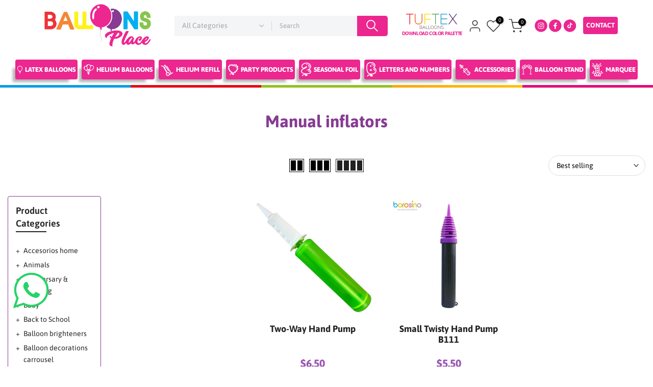

--- FILE ---
content_type: text/html; charset=utf-8
request_url: https://balloonsplace.com/collections/manual-inflators?section_id=template--18457727762572__sidebar&
body_size: 3001
content:
<div id="shopify-section-template--18457727762572__sidebar" class="shopify-section t4s-section t4s-section-sidebar t4s_tp_ins t4s_tp_cd"><template class="t4s-d-none">
  [t4splitlz]<link rel="stylesheet" href="//balloonsplace.com/cdn/shop/t/8/assets/t4s-widget.css?v=154464744514273845431741724551" media="all">
        <div class="t4s-sidebar-inner t4s-current-scrollbar">
          <div class="t4s-row t4s-row-cols-1"><div id="t4s-sidebar-c7bdf308-8019-4991-b58c-6d3e205a52eb" class="t4s-col-item t4s-widget t4s-widget-category"><h5 class="t4s-widget-title">Product Categories</h5><ul class="t4s-product-categories t4s-current-scrollbar"><li class="t4s-cat-item"><a href="/collections/accesorios-home">Accesorios home
                                          </a> 
                                          </li><li class="t4s-cat-item"><a href="/collections/animals">Animals
                                          </a> 
                                          </li><li class="t4s-cat-item"><a href="/collections/wedding">Anniversary & Wedding
                                          </a> 
                                          </li><li class="t4s-cat-item"><a href="/collections/baby">Baby
                                          </a> 
                                          </li><li class="t4s-cat-item"><a href="/collections/back-to-school">Back to School
                                          </a> 
                                          </li><li class="t4s-cat-item"><a href="/collections/balloon-brighteners">Balloon brighteners
                                          </a> 
                                          </li><li class="t4s-cat-item"><a href="/collections/balloon-decorations-carrousel">Balloon decorations carrousel
                                          </a> 
                                          </li><li class="t4s-cat-item"><a href="/collections/balloon-display">Balloon display
                                          </a> 
                                          </li><li class="t4s-cat-item"><a href="/collections/balloon-glow">Balloon glow
                                          </a> 
                                          </li><li class="t4s-cat-item"><a href="/collections/balloon-glow-miami-balloon-shine-miami-mega-shine-miami">Balloon Glow Miami - Balloon Shine Miami - Mega Shine Miami
                                          </a> 
                                          </li><li class="t4s-cat-item"><a href="/collections/balloon-shine-for-balloon-decorations">Balloon Shine for Balloon Decorations
                                          </a> 
                                          </li><li class="t4s-cat-item"><a href="/collections/balloons-decoration-ideas">Balloons decoration ideas
                                          </a> 
                                          </li><li class="t4s-cat-item"><a href="/collections/balloons-place-featured-products">Balloons Place Featured Products
                                          </a> 
                                          </li><li class="t4s-cat-item"><a href="/collections/birthdays">Birthdays
                                          </a> 
                                          </li><li class="t4s-cat-item"><a href="/collections/borosino-miami-florida">Borosino Miami Florida
                                          </a> 
                                          </li><li class="t4s-cat-item"><a href="/collections/bp-carrousel">BP Carrousel
                                          </a> 
                                          </li><li class="t4s-cat-item"><a href="/collections/bubbles">Bubbles
                                          </a> 
                                          </li><li class="t4s-cat-item"><a href="/collections/cake-stands">Cake stands
                                          </a> 
                                          </li><li class="t4s-cat-item"><a href="/collections/carrusel-1">Carrusel 1
                                          </a> 
                                          </li><li class="t4s-cat-item"><a href="/collections/carrusel-2">Carrusel 2
                                          </a> 
                                          </li><li class="t4s-cat-item"><a href="/collections/cars">Cars
                                          </a> 
                                          </li><li class="t4s-cat-item"><a href="/collections/christmas">Christmas
                                          </a> 
                                          </li><li class="t4s-cat-item"><a href="/collections/cinco-de-mayo">Cinco de mayo
                                          </a> 
                                          </li><li class="t4s-cat-item"><a href="/collections/compressor-inflators">Compressor & Inflators
                                          </a> 
                                          </li><li class="t4s-cat-item"><a href="/collections/compressor-electric-pump">Compressor / Electric pump
                                          </a> 
                                          </li><li class="t4s-cat-item"><a href="/collections/crowns">Crowns
                                          </a> 
                                          </li><li class="t4s-cat-item"><a href="/collections/cutlery">Cutlery
                                          </a> 
                                          </li><li class="t4s-cat-item"><a href="/collections/daisy-flowers">Daisy flowers
                                          </a> 
                                          </li><li class="t4s-cat-item"><a href="/collections/easter">Easter
                                          </a> 
                                          </li><li class="t4s-cat-item"><a href="/collections/encanto">Encanto
                                          </a> 
                                          </li><li class="t4s-cat-item"><a href="/collections/exploding-stars">Exploding stars
                                          </a> 
                                          </li><li class="t4s-cat-item"><a href="/collections/fall">Fall
                                          </a> 
                                          </li><li class="t4s-cat-item"><a href="/collections/father-s-day">Father´s day
                                          </a> 
                                          </li><li class="t4s-cat-item"><a href="/collections/firts-communion">Firts Communion
                                          </a> 
                                          </li><li class="t4s-cat-item"><a href="/collections/fishing-lines-and-essentials">Fishing lines and essentials
                                          </a> 
                                          </li><li class="t4s-cat-item"><a href="/collections/flowers">Flowers
                                          </a> 
                                          </li><li class="t4s-cat-item"><a href="/collections/foil-balloons">Foil balloons
                                          </a> 
                                          </li><li class="t4s-cat-item"><a href="/collections/foil-collection-home">Foil collection home
                                          </a> 
                                          </li><li class="t4s-cat-item"><a href="/collections/foil-curtains-and-confetti">Foil curtains and confetti
                                          </a> 
                                          </li><li class="t4s-cat-item"><a href="/collections/food">Food
                                          </a> 
                                          </li><li class="t4s-cat-item"><a href="/collections/gemar-balloons">Gemar Balloons
                                          </a> 
                                          </li><li class="t4s-cat-item"><a href="/collections/glasses-cup">Glasses & Cup
                                          </a> 
                                          </li><li class="t4s-cat-item"><a href="/collections/graduation">Graduation
                                          </a> 
                                          </li><li class="t4s-cat-item"><a href="/collections/hallooween-season">Hallooween season
                                          </a> 
                                          </li><li class="t4s-cat-item"><a href="/collections/halloween">Halloween
                                          </a> 
                                          </li><li class="t4s-cat-item"><a href="/collections/halloween-balloons-decoration">Halloween Decoration deals
                                          </a> 
                                          </li><li class="t4s-cat-item"><a href="/collections/happy-birthday">Happy birthday
                                          </a> 
                                          </li><li class="t4s-cat-item"><a href="/collections/hearts">Hearts
                                          </a> 
                                          </li><li class="t4s-cat-item"><a href="/collections/helium-foil-balloons">Helium foil balloons
                                          </a> 
                                          </li><li class="t4s-cat-item"><a href="/collections/helium-latex-balloons">Helium latex balloons
                                          </a> 
                                          </li><li class="t4s-cat-item"><a href="/collections/helium-purchase">Helium purchase
                                          </a> 
                                          </li><li class="t4s-cat-item"><a href="/collections/helium-refill">Helium refill
                                          </a> 
                                          </li><li class="t4s-cat-item"><a href="/collections/helium-tank">Helium Tank
                                          </a> 
                                          </li><li class="t4s-cat-item"><a href="/collections/helium-tank-service">Helium tank service
                                          </a> 
                                          </li><li class="t4s-cat-item"><a href="/collections/kalisan-balloons">Kalisan Balloons
                                          </a> 
                                          </li><li class="t4s-cat-item"><a href="/collections/kurly">Kurly
                                          </a> 
                                          </li><li class="t4s-cat-item"><a href="/collections/latex-balloons">Latex balloons
                                          </a> 
                                          </li><li class="t4s-cat-item"><a href="/collections/letter-balloons">Letter balloons
                                          </a> 
                                          </li><li class="t4s-cat-item"><a href="/collections/licensed">Licensed
                                          </a> 
                                          </li><li class="t4s-cat-item"><a href="/collections/love">Love
                                          </a> 
                                          </li><li class="t4s-cat-item t4s-current-cat"><a href="/collections/manual-inflators">Manual inflators
                                          </a> 
                                          </li><li class="t4s-cat-item"><a href="/collections/marquee-number">Marquee number
                                          </a> 
                                          </li><li class="t4s-cat-item"><a href="/collections/marquee-number-with-white-lights-rent">Marquee Number With White Lights / Rent
                                          </a> 
                                          </li><li class="t4s-cat-item"><a href="/collections/hi-shine-and-hi-float">Mega Shine / Hi Float
                                          </a> 
                                          </li><li class="t4s-cat-item"><a href="/collections/mermaids">Mermaids
                                          </a> 
                                          </li><li class="t4s-cat-item"><a href="/collections/metal-bases-display-stand">Metal bases / Display stand
                                          </a> 
                                          </li><li class="t4s-cat-item"><a href="/collections/metal-cylinder-pedestal">Metal cylinder pedestal
                                          </a> 
                                          </li><li class="t4s-cat-item"><a href="/collections/metal-cylinder-pedestal-sets">Metal Cylinder Pedestal Sets
                                          </a> 
                                          </li><li class="t4s-cat-item"><a href="/collections/mickey-mouse">Mickey Mouse
                                          </a> 
                                          </li><li class="t4s-cat-item"><a href="/collections/mother-s-day">Mother´s day
                                          </a> 
                                          </li><li class="t4s-cat-item"><a href="/collections/napkins">Napkins
                                          </a> 
                                          </li><li class="t4s-cat-item"><a href="/collections/new-year">New year
                                          </a> 
                                          </li><li class="t4s-cat-item"><a href="/collections/nuevo-carrusel-1">nuevo carrusel 1
                                          </a> 
                                          </li><li class="t4s-cat-item"><a href="/collections/number-balloon">Number balloons
                                          </a> 
                                          </li><li class="t4s-cat-item"><a href="/collections/number-candles">Number candles
                                          </a> 
                                          </li><li class="t4s-cat-item"><a href="/collections/orbz">Orbz
                                          </a> 
                                          </li><li class="t4s-cat-item"><a href="/collections/party-centerpieces">Party centerpieces
                                          </a> 
                                          </li><li class="t4s-cat-item"><a href="/collections/party-products">Party products
                                          </a> 
                                          </li><li class="t4s-cat-item"><a href="/collections/phrases">Phrases
                                          </a> 
                                          </li><li class="t4s-cat-item"><a href="/collections/plates">Plates
                                          </a> 
                                          </li><li class="t4s-cat-item"><a href="/collections/princess">Princess
                                          </a> 
                                          </li><li class="t4s-cat-item"><a href="/collections/promo">Promo
                                          </a> 
                                          </li><li class="t4s-cat-item"><a href="/collections/rainbow">Rainbow
                                          </a> 
                                          </li><li class="t4s-cat-item"><a href="/collections/round">Round
                                          </a> 
                                          </li><li class="t4s-cat-item"><a href="/collections/san-valentine-s">San Valentine´s
                                          </a> 
                                          </li><li class="t4s-cat-item"><a href="/collections/san-valentine-s-foil-balloons-miami-florida">San Valentine’s Foil Balloons Miami Florida
                                          </a> 
                                          </li><li class="t4s-cat-item"><a href="/collections/seasonal">Seasonal
                                          </a> 
                                          </li><li class="t4s-cat-item"><a href="/collections/sempertex-balloons">Sempertex Balloons
                                          </a> 
                                          </li><li class="t4s-cat-item"><a href="/collections/shapes">Shapes
                                          </a> 
                                          </li><li class="t4s-cat-item"><a href="/collections/sports">Sports
                                          </a> 
                                          </li><li class="t4s-cat-item"><a href="/collections/st-patrick-s-day">St Patrick´s day
                                          </a> 
                                          </li><li class="t4s-cat-item"><a href="/collections/standard-balloons">Standard balloons
                                          </a> 
                                          </li><li class="t4s-cat-item"><a href="/collections/star">Star
                                          </a> 
                                          </li><li class="t4s-cat-item"><a href="/collections/summer">Summer and tropical
                                          </a> 
                                          </li><li class="t4s-cat-item"><a href="/collections/super-heroes">Super heroes
                                          </a> 
                                          </li><li class="t4s-cat-item"><a href="/collections/thanksgivin">Thanksgiving
                                          </a> 
                                          </li><li class="t4s-cat-item"><a href="/collections/tool-balloon-organizer-apron">Tool & Balloon Organizer Apron
                                          </a> 
                                          </li><li class="t4s-cat-item"><a href="/collections/260-tuftex">Top Colors – 260 Balloons
                                          </a> 
                                          </li><li class="t4s-cat-item"><a href="/collections/top-colors-260-sempertex-balloons">Top Colors – 260 Sempertex Balloons
                                          </a> 
                                          </li><li class="t4s-cat-item"><a href="/collections/tuftex-balloons">Tuftex Balloons
                                          </a> 
                                          </li><li class="t4s-cat-item"><a href="/collections/unicorn">Unicorn
                                          </a> 
                                          </li><li class="t4s-cat-item"><a href="/collections/wax-candles">Wax candles
                                          </a> 
                                          </li><li class="t4s-cat-item"><a href="/collections/weights">Weights
                                          </a> 
                                          </li><li class="t4s-cat-item"><a href="/collections/balloon-decoration-workshops">Workshops
                                          </a> 
                                          </li></ul>
                      </div><link href="//balloonsplace.com/cdn/shop/t/8/assets/collection-products.css?v=118879278654322541291741724551" rel="stylesheet" type="text/css" media="all" /><div id="t4s-sidebar-9d37e80a-1eda-4a65-bb08-199e6a933a16" class="t4s-col-item t4s-widget t4s-sidebar-product-feature"><h5 class="t4s-widget-title">Sale Products</h5><div class="t4s_product_list_widget t4s_ratioadapt t4s_position_8 t4s_cover"></div></div></div>
        </div>[t4splitlz]
     <link rel="stylesheet" href="//balloonsplace.com/cdn/shop/t/8/assets/drawer.min.css?v=58533354722067265701741724551" media="all">
     <div id="drawer-template--18457727762572__sidebar" class="t4s-drawer t4s-drawer__left" aria-hidden="true">
        <div class="t4s-drawer__header"><span>Sidebar</span><button class="t4s-drawer__close" data-drawer-close aria-label="Close sidebar"><svg class="t4s-iconsvg-close" role="presentation" viewBox="0 0 16 14"><path d="M15 0L1 14m14 0L1 0" stroke="currentColor" fill="none" fill-rule="evenodd"></path></svg></button></div>
        <div class="t4s-drawer__content">
           <div class="t4s-drawer__main t4s-current-scrollbar">[t4splitlz2]</div>
           <div class="t4s-drawer__footer"></div>
        </div>
     </div>     
  [t4splitlz]
  </template><button data-sidebar-id='template--18457727762572__sidebar' data-sidebar-false data-drawer-options='{ "id":"#drawer-template--18457727762572__sidebar" }' class="t4s-btn-sidebar"><span class="t4s-btn-sidebar-icon"><svg viewBox="0 0 24 24" width="22" height="22" stroke="currentColor" stroke-width="1.5" fill="none" stroke-linecap="round" stroke-linejoin="round" class="css-i6dzq1"><rect x="3" y="3" width="18" height="18" rx="2" ry="2"></rect><line x1="9" y1="3" x2="9" y2="21"></line></svg></span> <span class="t4s-btn-sidebar-text">Open sidebar</span></button>
  <style>
    button.t4s-btn-sidebar {
        position: fixed;
        top: 50%;
        z-index: 100;
        background-color: var(--t4s-light-color);
        color:  var(--t4s-dark-color);
        box-shadow: 0 0 3px rgb(0 0 0 / 15%);
        transition: all .6s cubic-bezier(.19,1,.22,1);
        display: flex;
        align-items: center;
        flex-direction: row;
        flex-wrap: nowrap;
        overflow: hidden;
        min-width: 50px;
        height: 50px;
        padding: 0;
    }
    .t4s-btn-sidebar .t4s-btn-sidebar-icon {
        width: 50px;
        height: 50px;
        display: inline-flex;
        justify-content: center;
        align-items: center;
    }
    .t4s-btn-sidebar .t4s-btn-sidebar-text {
        padding: 0;
        max-width: 0;
        white-space: nowrap;
        overflow: hidden;
        text-overflow: ellipsis;
        font-weight: 500;
        will-change: padding, max-width;
        transition: padding 0.4s cubic-bezier(.175,.885,.32,1.15),max-width 0.4s cubic-bezier(.175,.885,.32,1.15);
    }
    .t4s-btn-sidebar:hover .t4s-btn-sidebar-text {
        padding-right: 25px;
        max-width: 280px;
    }

    #drawer-template--18457727762572__sidebar .t4s-drawer__main{overflow-x: hidden;padding:20px;}
    .t4s-sidebar-inner .t4s-widget:not(:last-child){margin-bottom: 50px }
    @media screen and (min-width: 1025px) {
        .t4s-sidebar { display: block }
        button.t4s-btn-sidebar,.t4s-section-sidebar{display: none;}.t4s-main-area {flex: 0 0 auto;width: 83.33333333%; }.t4s-sidebar {flex: 0 0 auto;width: 16.66666667%; }}
    .t4s-section-sidebar ~ .t4s-section-main .t4s-main-area{order: 10}
    .t4s-section-sidebar ~ .t4s-section-main .t4s-sidebar{order: 1}
    .t4s-section-main .t4s-collection-header button[data-col="5"],
    .t4s-section-main .t4s-collection-header button[data-col="6"] {
       display: none;
    }
    /* css border conffig */
    .t4s-sidebar-inner {
        border: 1px solid #873b93;
        padding: 15px;
        border-radius: 4px;
    }</style>
</div>

--- FILE ---
content_type: text/html; charset=utf-8
request_url: https://www.google.com/recaptcha/api2/aframe
body_size: 184
content:
<!DOCTYPE HTML><html><head><meta http-equiv="content-type" content="text/html; charset=UTF-8"></head><body><script nonce="UhK76lA8Rz6HSMt8vJkMLQ">/** Anti-fraud and anti-abuse applications only. See google.com/recaptcha */ try{var clients={'sodar':'https://pagead2.googlesyndication.com/pagead/sodar?'};window.addEventListener("message",function(a){try{if(a.source===window.parent){var b=JSON.parse(a.data);var c=clients[b['id']];if(c){var d=document.createElement('img');d.src=c+b['params']+'&rc='+(localStorage.getItem("rc::a")?sessionStorage.getItem("rc::b"):"");window.document.body.appendChild(d);sessionStorage.setItem("rc::e",parseInt(sessionStorage.getItem("rc::e")||0)+1);localStorage.setItem("rc::h",'1768724586058');}}}catch(b){}});window.parent.postMessage("_grecaptcha_ready", "*");}catch(b){}</script></body></html>

--- FILE ---
content_type: text/html; charset=utf-8
request_url: https://balloonsplace.com/collections/manual-inflators/?section_id=facets_tags
body_size: 33
content:
<div id="shopify-section-facets_tags" class="shopify-section t4s-section-filter t4s-section-admn2-fixed"><link rel="stylesheet" href="//balloonsplace.com/cdn/shop/t/8/assets/drawer.min.css?v=58533354722067265701741724551" media="all">
<link rel="stylesheet" href="//balloonsplace.com/cdn/shop/t/8/assets/facets.css?v=43244785073927155971741724551" media="all">
<div data-filter-links id="t4s-filter-hidden-tags" class="t4s-filter-hidden t4s-drawer t4s-drawer__left" aria-hidden="true">
   <div class="t4s-drawer__header">
      <span>Filter</span>
      <button class="t4s-drawer__close" data-drawer-close aria-label="Close Search"><svg class="t4s-iconsvg-close" role="presentation" viewBox="0 0 16 14"><path d="M15 0L1 14m14 0L1 0" stroke="currentColor" fill="none" fill-rule="evenodd"></path></svg></button>
   </div>

   <div class="t4s-drawer__content">
      <div class="t4s-drawer__main">
         <div data-t4s-scroll-me class="t4s-drawer__scroll t4s-current-scrollbar"><div id="FacetFiltersForm" class="t4s-facets__form t4s-row t4s-g-0"></div></div>
      </div></div>
</div></div>

--- FILE ---
content_type: text/javascript
request_url: https://balloonsplace.com/cdn/shop/t/8/assets/product_restore_email.js?v=30959471705485629161741724551
body_size: 19015
content:
/** Shopify CDN: Minification failed

Line 19:1 Transforming async functions to the configured target environment ("es5") is not supported yet
Line 29:26 Transforming default arguments to the configured target environment ("es5") is not supported yet
Line 30:4 Transforming let to the configured target environment ("es5") is not supported yet
Line 41:2 Transforming let to the configured target environment ("es5") is not supported yet
Line 42:2 Transforming let to the configured target environment ("es5") is not supported yet
Line 43:2 Transforming let to the configured target environment ("es5") is not supported yet
Line 44:2 Transforming let to the configured target environment ("es5") is not supported yet
Line 45:2 Transforming let to the configured target environment ("es5") is not supported yet
Line 46:2 Transforming let to the configured target environment ("es5") is not supported yet
Line 47:2 Transforming let to the configured target environment ("es5") is not supported yet
... and 254 more hidden warnings

**/



(async function () {
  /**
   * 1.0 与 2.0脚本的主要区别如下
   * @param {shopId} - 获取都在init()中，但是操作略有不同
   * @function (renderButton) - 1.0是insertAdjacentHTML, 2.0由于是挂在到liquid，主要采取替换innerHTML
   *
   *
   */
  // warning ： .shopify-payment-button 字符串被用于替换做兼容
  // 防抖
  function debounce(delay = 500, callback,) {
    let timer;
    return function () {
      clearTimeout(timer);
      timer = null;
      timer = setTimeout(() => {
        callback();
      }, delay);
    };
  };

  // Mark 变量声明
  let isProPage = false
  let isCollPage = false
  let productId = 0
  let insertEls = []
  let collVariants = []
  let observer = null
  let oldCollElsCount = 0
  let proPosition = []
  let locale
  let customStyle = ''

  if (typeof ShopifyAnalytics === 'undefined') {
    await new Promise((res, rej) => {
      setTimeout(() => { res() }, 1500)
    })
  }

  if (ShopifyAnalytics.meta.product) {
    productId = ShopifyAnalytics.meta.product.id;
  }
  let shopId = 0
  if (qa('#shopify-features')) {
    shopId = JSON.parse(qa('#shopify-features')[0].outerText).shopId
  } else if (window.ShopifyAnalytics && ShopifyAnalytics.lib && ShopifyAnalytics.lib.config) {
    shopId = ShopifyAnalytics.lib.config.Trekkie.defaultAttributes.shopId
  }

  userNeed()

  locale = Shopify.locale;

  // Mark 相关请求
  let requests = {
    getProsVariantsData(p) {
      const url = baseUrl + 'api/v1/customer/getVariantBtStatus'
      let params = {
        shopId
      }
      Object.assign(params, p)
      return request(url, params)
    },
    getCollBtnStyle() {
      const url = baseUrl + 'api/v1/getCollectionButtonStyle'
      let params = {
        shopId,
        shop_language: locale
      }
      return request(url, params)
    }
  }

  // 店铺域名
  const domain = Shopify.shop;
  /*
  * dev下debug为true, baseUrl为测试服。
  * prod下debug为false, baseUrl为正式服
  */
  const debug = isDebug;
  const baseUrl = apiBaseUrl;
  // 登录用户的信息
  let customerInfo = {};
  // 能够展示按钮的变体数组
  let showVariants = [];
  // 获取登录用户的信息
  getCustomerInfo();

  const initRes = await init();
  importStyles(); // 引入邮件的css
  if (typeof initRes === 'string') {
    console.log('Init info: ', initRes);
    //return; // 如果获得的返回值不是对象而是string，说明在中间的某一个if判断出问题了，应当直接return
  } else {
    console.log('App is on!');
  }
  const { MAX_SEARCH_TIMES } = initRes;
  let { times } = initRes;

  // 按钮以及弹窗的参数
  const btnAndPopupData = initBtnAndPopupData();
  const {
    buttonStyleUrl,
    collButtonStyleUrl,
    popupStyleUrl,
    integrationUrl,
    floatBtnPosition,
    buttonData,
    generalData,
    formAction } = btnAndPopupData;
  let {
    iti,
    popupData,
    inlineBtnHeight,
    inlineBtnWidth,
    btnRadius,
    btnFontSize,
    btnFontWeight,
    insertEl,
    insertType,
    selectedType,
    selBtnStatus,
    btnStyleSwitch,
    popupStyleSwitch,
    inteStatus } = btnAndPopupData;

  const elements = initElement();
  let {
    inlineBtnElement,
    floatBtnElement,
    emailFrameElement,
    inlineEmailDiv,
    floatEmailDiv,
    invalidTip,
    successFrame,
    variantSelector,
    closeBox,
    submitBtn,
    emailInput,
    nameInput,
    smsInput,
    mailingCheckbox,
    soldOutBtn,
    exactForm } = elements;
  const { trueForms } = elements;



  const productInfo = initProductInfo();
  let {
    currentVariant,
    available,
    selectVariantId,
    productTitle,
    currentVariantOption,
    addOptionsStatus,
    initUrl,
    listenVariantFlag
  } = productInfo;
  let { variantData, unVariantOptions } = productInfo;

  const payment_button_class = '.shopify-payment-button';
  debug && console.log('Init data finished');

  execute();
  getUserConfig();
  // =====================================逻辑就到这里结束====================================
  // =====================================逻辑就到这里结束====================================
  // =====================================逻辑就到这里结束====================================
  // Mark 初始化
  async function init() {
    /*
      * 初始化一些店铺的信息，判断是否要继续往下执行脚本
      * shopId - 店铺id，长的那个，不是user表里短的那个
      * ENV - dev下debug为true, baseUrl为测试服。
      *       prod下debug为false, baseUrl为正式服
      */

    // const ENV = 'prod';
    // const baseUrl = ENV.indexOf('dev') === -1
    //     ? 'https://emailnoticeapi.sealapps.com/'
    //     : 'https://emailnoticeapitest.sealapps.com/';
    // const debug = ENV.indexOf('dev') !== -1;

    // 从浏览器的window对象中获取ShopifyAnalytics对象
    const { ShopifyAnalytics } = window;
    const pageType = ShopifyAnalytics && ShopifyAnalytics.meta && ShopifyAnalytics.meta.page && ShopifyAnalytics.meta.page.pageType
    let proParams = {}
    let prosEle = []
    if (pageType === 'product') {
      isProPage = true
      if (productId) {
        proParams.productIds = [productId]
        proParams.type = 2
      }
    } else if (pageType === 'collection') {
      isCollPage = true
      prosEle = await getProsEle()
      debug && console.log(prosEle);
      if (prosEle !== null) {
        oldCollElsCount = prosEle.length
        const lists = getProductsANodes(prosEle)
        prosEle = lists.prosEle
        proParams.handles = getProsHandles(lists.aNodeList)
        proParams.type = 1
      }
    }
    if (!isCollPage && !isProPage) {
      return 'not collectionPage or productPage'
    }
    // if (ShopifyAnalytics && ShopifyAnalytics.meta && ShopifyAnalytics.meta.page && ShopifyAnalytics.meta.page.pageType !== 'product') {
    //   return 'Not in product page';
    // } else if (location.href.indexOf('product') === -1) {
    //   return 'Not in product page';
    // }
    // 获取shopId


    // const shopId = ShopifyAnalytics.lib
    //   ? JSON.parse(qa('#shopify-features')[0].outerText).shopId
    //   : ShopifyAnalytics.lib.config.Trekkie.defaultAttributes.shopId;
    changeStatus({ baseUrl });

    // 获取需要显示按钮的产品数据
    // await getProductStatus();
    if (Object.keys(proParams).length !== 0) {

      const res = await requests.getProsVariantsData(proParams)
      debug && console.log('res', res);
      // .then(res => {
      if (res.btStatus !== 1) {
        return 'collectionPage btn disable'
      }
      const { apiCode, products } = res;
      if (isProPage) {
        if (apiCode === 200 && products) {
          //由于是产品页，所以产品肯定只有一个
          showVariants = products[0].variants.map(variant => {
            return variant.variantRid
          })
        }
      } else if (isCollPage) {
        products.forEach((i, inx) => {
          if (i.productStatus === 1) {
            insertEls.push(prosEle[inx])
            proPosition.push(inx)
            collVariants.push({ proId: i.productId, productName: i.productName, variants: i.variants })
          }
        })
      }
      debug && console.log('Get Product Status Success')
      // })



    }


    // const variantData = JSON.parse(q('#em_product_variants').textContent);
    // const hasUnavailableV = variantData.some(v => v.available === false);
    const hasUnavailableV = showVariants.length || collVariants.length;

    if (hasUnavailableV == 0) {
      if (isCollPage) {
        // 这页产品列表没有，其他排序可能有，要设立监听
        checkVariantChange()
      }
      return 'All btn of variants are hidden.'
    }

    if (
      q('#product-restore-email-flag') ||
      q('#product-restore-email-float') ||
      q('.product-restore-email')) {
      return 'Already enabled';
    } else {
      const div = `
      <div id="product-restore-email-flag" style="display: none;"></div>
      `;
      document.body.insertAdjacentHTML('beforeend', div);
    }
    return {
      debug,
      baseUrl,
      MAX_SEARCH_TIMES: 50,
      times: 0
    };
  }

  // Mark 执行
  async function execute() {
    if (isProPage) {
      // // 获取需要显示按钮的产品数据
      // await getProductStatus(baseUrl);

      searchParentEl().then(res => {
        debug && console.log('SearchParentEl finished')
        const { code } = res;
        if (code === 501) { // 没有找到元素，打印出来，方便人员调试
          console.log('Search Node Failed');
          handleSearchNodeFailed().then(searchRes => {
            if (searchRes.code === 200) {
              handleBasicData();
              getAllStyle();
            }
          })
          return;
        }
        if (code === 200) { // 找到了插入的元素，继续往下执行
          debug && console.log('SearchParentEl success')
          handleBasicData();
          getAllStyle();
        }
      })
    } else if (isCollPage) {
      getAllStyle();
    }
  }

  // 获取集合页产品列表的嵌入元素（价格）
  async function getProsEle() {
    const themeStoreId = Shopify.theme.theme_store_id
    let selector = ''
    switch (themeStoreId) {
      /*
        Dawn-887 Refresh-1567 Sense-1356 Crave-1363
        Craft-1368 Studio-1431 Taste-1434 Ride-1500
        Colorblock-1499
      */
      case 887: case 1567: case 1356: case 1363:
      case 1368: case 1431: case 1434: case 1500:
      case 1499: {
        selector = '.card-information .price';
        // selector = '.grid__item .card';
        // const el = qa(selector);
        // el.forEach(eachEl => {
        //   eachEl.style.height = 'unset';
        //   eachEl.style.position = 'relative';
        // });
        break
      }
      case 829: { // Narrative
        selector = '.card__info>.card__price'; break
      }
      case 775: { // Venture
        selector = '.product-card__info>.product-card__price'; break
      }
      case 796: { // Debut
        selector = '.product-card>.price'; break
      }
      case 730: { // Brooklyn
        selector = '.grid__item .grid-product__price-wrap'; break
      }
      case 679: { // Supply
        selector = '.grid-item .product-item--price'; break
      }
      case 380: { // Minimal
        selector = '.grid__item .grid-link__meta'; break
      }
      case 578: { //Simple
        selector = '.grid__item .product__prices'; break
      }
      case 857: {
        selector = '.grid__item .grid-product__price'; break
      }
      case 765: {
        selector = '.product--details'; break
      }
      case 849: {
        selector = '.product-block__info'; break
      }
      case null: {
        switch (Shopify.theme.id){
            // Insomniac主题
          case 129555497130:
            selector = '.collection-grid-item__meta'; break
            // energy主题
          case 139843010841:
            selector = '.product-item-meta'; break
            // Booster_3_0
          case 117705834682:
            selector = '.grid-view-item'; break
        }
        break;
      }
      default: {
        // Warehouse主题
        if (q('body.warehouse--v1')) {
          selector = '.product-item .product-item__price-list'
        }
      }
    }
    if (selector) {
      const nodes = Array.from(qa(selector))
      if(nodes.length == 0){
        await new Promise((res, rej) => {
          setTimeout(() => { res() }, 1500)
        })
      }
      return nodes.filter(i => i.offsetParent !== null)
    } else {
      return null
    }
  }
  // 获取集合页产品列表的handle
  function getProsHandles(nodes) {
    let productHandleStrings = "";
    let handleArr = []
    if (nodes.length) {
      let tarEle = 'A'
      for (let i = 0; i < nodes.length; i++) {
        if (nodes[i] && nodes[i].tagName === tarEle && nodes[i].getAttribute("href")) {
          let href = nodes[i].getAttribute("href");
          let start = href.lastIndexOf("/products/") + 10;
          let end = href.indexOf("?")
          let handle = ''
          if (end != -1) {
            handle = href.substring(start, end)
          } else {
            handle = href.substring(start)
          }
          if (handle.indexOf('.jpg') === -1) {
            handle = decodeURI(handle);
            handleArr.push(handle)
          }
        } else {
          handleArr.push('undefined')
        }
      }
      // productHandleStrings = handleArr.join(',')

    }
    // productHandleStrings = productHandleStrings.replace(/[#]/g, '')
    return handleArr
  }

  // Mark 获取集合页产品A元素
  function getProductsANodes(nodes) {

    let lists = {
      aNodeList: [],
      prosEle: []
    }
    let aNodeList = []
    let index = 0

    // collTarget = Array.from(collTarget)
    let hs = 'a[href*="/products/"]'
    let tarEle = 'A'

    let curNode = nodes[0]
    let aNode

    for (let i = 0; i < nodes.length; i++) {
      curNode = nodes[i]
      aNode = null
      for (let j = 0; j < 5; j++) {
        curNode = curNode.parentNode
        if (curNode.tagName === tarEle && curNode.href && curNode.href.indexOf('/products/') !== -1) {
          aNode = curNode
          break
        }
        let childA = q(hs, curNode)
        if (childA) {
          aNode = childA
          break
        }
      }
      if (aNode) {
        index++
        lists.prosEle.push(nodes[i])
        lists.aNodeList.push(aNode)
      } else {
        nodes[i] = null
      }
    }
    return lists

  }

  // Mark 初始化产品信息
  function initProductInfo() {
    /*
      * 初始化一些店铺的信息，比如
      * variantData - 该产品所有的变体信息数组
      * currentVariant - 当前/默认选中的变体，偶尔可能会与实际情况有差别
      * available - 当前变体是否available
      * selectVariantId - 被选中的变体的id
      * hasAvailableV - 是否有缺货的变体
      * unVariantOptions - 缺货的变体，用于之后生成弹窗中的select的options
      * currentVariantOption - 当前选中的变体
      * addOptionsStatus - 似乎是用于记录是否选择了变体的状态
      */
    let info = {
      selectVariantId: '',
      unVariantOptions: [],
      currentVariantOption: null,
      addOptionsStatus: 0,
      productTitle: '',
      initUrl: document.URL,
    }
    if (isProPage) {
      const variantData = JSON.parse(q('#em_product_variants').textContent);
      const hasAvailableV = variantData.some(v => v.available === false);
      const currentVariant = JSON.parse(
        q('#em_product_selected_or_first_available_variant').textContent
      );
      Object.assign(info, {
        variantData,
        currentVariant,
        available: currentVariant.available,
        selectVariantId: currentVariant.id,
        hasAvailableV,
        listenVariantFlag: true
      })
    }
    return info
  }
  // Mark 初始化按钮和弹窗
  function initBtnAndPopupData() {
    // 初始化按钮以及弹窗的相关数据
    return {
      btnRadius: '',
      btnFontSize: '',
      inlineBtnWidth: '',
      inlineBtnHeight: '',
      btnFontWeight: 'initial',
      popupStyleUrl: 'getPopupStyle',
      buttonStyleUrl: 'getButtonStyle',
      collButtonStyleUrl: 'getCollectionButtonStyle',
      integrationUrl: 'integrate/getIntegration',
      floatBtnPosition: 'float-btn-right',
      buttonData: {
        btn_value: '',
        btn_color: '',
        font_color: '',
        btn_margin_top: '',
        btn_margin_bottom: '',
        collection_btn_value: '',
        collection_is_show: 0,
        inline_status: 0,
        float_btn_value: '',
        float_btn_color: '',
        float_font_color: '',
        btn_insert_customized: 0,
        btn_insert_el: '',
        btn_insert_type: '',
        offset: 0,
        float_status: 0,
        is_branding_removed: 0
      },
      generalData: {
        btn_display_all: 0, // 只要有一个变体缺货，展示给所有变体
        btn_font_family: 'inherit',
        btn_font_size: '14',
        btn_font_weight: 'inherit',
        btn_hover_animation: 0,
        btn_hover_color: '#333333',
        btn_hover_font_color: '#ffffff',
        btn_margin_top: '0',
        btn_margin_bottom: '0',
        btn_border_radius: '0',
        btn_border_color: 'transparent',
        btn_customize_css: ''
      },
      popupData: null,
      frameBtnColor: '#333333',
      frameBtnFontColor: '#ffffff',
      insertType: 'afterend',
      insertEl: null,
      selectedType: {},
      iti: null, // intl-phone-input插件
      selBtnStatus: 0, // selBtnStatus返回情况
      btnStyleSwitch: 0, // buttonStyle是否请求成功
      popupStyleSwitch: 0, // popupStyle是否请求成功
      inteStatus: 0, // 是否开启集成商
      formAction: 'https://' + document.domain + '/cart/add' // 用于验证form表单的action
    };
  }

  function initElement() {
    return {
      inlineBtnElement: null,
      floatBtnElement: null,
      emailFrameElement: null,
      inlineEmailDiv: null,
      floatEmailDiv: null,
      invalidTip: null,
      successFrame: null,
      variantSelector: null,
      closeBox: null,
      submitBtn: null,
      soldOutBtn: null,
      emailInput: null,
      nameInput: null,
      smsInput: null,
      mailingCheckbox: null,
      trueForms: [],
      exactForm: null
    };
  }

  //Mark 获取按钮样式
  function getBtnStyle(btn) {
    if (btn.tagName == 'DIV') {
      btn = btn.querySelector('button');
    }
    if (!btn) {
      return;
    }
    const btnStyle = window.getComputedStyle(btn, null);
    if (btnStyle.width == 'auto' || !btnStyle.width) {
      inlineBtnWidth = '';
    } else if (btnStyle.width.indexOf('px') !== -1) {
      if (parseFloat(btnStyle.width) > 120) {
        inlineBtnWidth = btnStyle.width;
      }
    }
    if (btnStyle.height == 'auto' || !btnStyle.height) {
      inlineBtnHeight = '';
    } else {
      inlineBtnHeight = btnStyle.height;
    }
    btnRadius = btnStyle.borderRadius;
    btnFontSize = btnStyle.fontSize;
    btnFontWeight = btnStyle.fontWeight;
  }

  // 获取soldout按钮以及样式
  function getSoldOutBtn(trueForm) {
    const btnArr = trueForm.querySelectorAll('button');
    const iptArr = [
      ...trueForm.querySelectorAll("input[type='submit']"),
      ...trueForm.querySelectorAll("input[type='button']")];
    const allArr = [...btnArr, ...iptArr];
    if (allArr.length) {
      for (let i = 0; i < allArr.length; i++) {
        if (allArr[i].type == 'submit' &&
          allArr[i].name == 'add' ||
          allArr[i].type == 'submit' &&
          allArr[i].name == 'button') {
          soldOutBtn = allArr[i];
          break;
        }
      }
      if (!soldOutBtn) {
        for (let i = 0; i < allArr.length; i++) {
          if (allArr[i].type == 'submit') {
            soldOutBtn = allArr[i];
            break;
          }
        }
      }
      if (!soldOutBtn) {
        for (let i = 0; i < allArr.length; i++) {
          if (allArr[i].disabled) {
            soldOutBtn = allArr[i];
            break;
          }
        }
      }
      if (!soldOutBtn) {
        soldOutBtn = allArr[0];
      }
      soldOutBtn && getBtnStyle(soldOutBtn);
    }
  }

  // 找shopify_payment_button以及parent
  function searchParentEl() {
    return new Promise(resolve => {
      // 首先获取所有的form，并进行遍历
      const forms = qa('form');
      for (let i = 0; i < forms.length; i++) {
        // 如果当前表单的action与预测的formAction相同，则推入trueForms数组
        if (forms[i].action.indexOf('/cart/add') !== -1) {
          trueForms.push(forms[i]);
        }
      }
      if (!trueForms.length) {
        resolve({ code: 501, msg: 'Search el failed' });
      }
      // 如果只有一个form表单的action与预期的相同，则一定为要添加按钮的form
      if (trueForms.length == 1) {
        exactForm = trueForms[0];
        getSoldOutBtn(trueForms[0]);
      } else {
        // 对遍历得出的action符合预期的form数组再次进行循环
        for (let i = 0; i < trueForms.length; i++) {
          if (soldOutBtn) {
            break;
          }
          const formStyle = window.getComputedStyle(trueForms[i], null);
          // 如果form不显示的话，直接中断本次循环，继续遍历之后的form表单
          if (formStyle.visibility != 'visible' ||
            formStyle.display == 'none' ||
            formStyle.height == '0px' ||
            formStyle.height == '0' ||
            formStyle.width == '0px' ||
            formStyle.width == '0' ||
            formStyle.height == 'auto') {
            continue;
          }
          exactForm = trueForms[i];
          getSoldOutBtn(trueForms[i]);
          // 有可能在第一次内层btnArr循环的时候已经取得了shopify_payment_button，要考虑父级是否有正常显示。
          if (soldOutBtn) {
            const parent = soldOutBtn.parentElement;
            const parentStyle = window.getComputedStyle(parent, null);
            // 如果父级正常的话就结束trueForms循环
            if (parentStyle.visibility == 'visible' &&
              parentStyle.display != 'none' &&
              parentStyle.height != 0 &&
              parentStyle.width != 0) {
              break;
            }
          }
          // 在该form中寻找是否存在shopify payment button，有的话结束循环，没有的话开始遍历所有按钮寻找对的按钮
          soldOutBtn = trueForms[i].querySelector(payment_button_class);
          if (soldOutBtn) {
            break;
          } else {
            const iptSubArr = trueForms[i].querySelectorAll("input[type='submit']");
            // 如果存在input的类型为submit，则将该按钮数组里第一个直接赋给soldOutBtn，并结束循环
            if (iptSubArr.length != 0) {
              soldOutBtn = iptSubArr[0];
              break;
            }
            // 如果不存在input的类型为submit，则获取form下的所有按钮进行遍历
            const btnArr = trueForms[i].querySelectorAll('button');
            for (let j = 0; j < btnArr.length; j++) {
              if (btnArr[j].type == 'submit') {
                // 如果有类型为submit的按钮，直接将该按钮赋给soldOutBtn，并结束循环
                soldOutBtn = btnArr[j];
                // 注意，这里的break只是中断了当前的循环，外层循环还会继续。
                break;
              }
            }
          }
        }
        // 循环结束
      }
      if (soldOutBtn || exactForm) {
        const params = { code: 200, msg: 'success' };
        if (soldOutBtn) {
          insertType = 'afterend';
          insertEl = soldOutBtn;
        } else {
          insertType = 'beforeend';
          insertEl = exactForm;
        }
        resolve(params);
      } else if (times >= MAX_SEARCH_TIMES) {
        resolve({ code: 501, msg: 'Search el failed' });
      } else {
        times++;
        setTimeout(() => {
          searchParentEl().then(res => resolve(res));
        }, 50);
      }
    });
  }

  function getParentWithoutForm() {
    // 找所有的有可能是add-to-cart按钮的类名，用循环判断按钮位置
    const btnElements = qa('.action-button, [class*=add-to-cart], [class*=add_to_cart], [id*=add_to_card], [id*=add-to-card], [data-add-to-cart], .sold-out, #out-of-stock-gl');
    if (btnElements.length) {
      for (let i = 0; i < btnElements.length; i++) {
        // 有的时候增加/减少产品数量的按钮可能也会被选进来，用宽度排除
        const width = Number(window.getComputedStyle(btnElements[i], null).width.split('px')[0]);
        // 如果按钮有宽度，而且宽度>64，则大概率不是
        if (!isNaN(width) && width > 64) {
          return { type: 'afterend', ele: btnElements[i] };
        }
      }
    }
    const parents = qa('.action-button, .tt-swatches-container.tt-swatches-container-js');
    if (parents.length) {
      for (let i = 0; i < parents.length; i++) {
        const style = window.getComputedStyle(parents[i], null);
        if (style.visibility != 'visible' ||
          style.display == 'none' ||
          style.height == '0px' ||
          style.height == '0' ||
          style.width == '0px' ||
          style.width == '0' ||
          style.height == 'auto') {
          continue;
        }
        return { type: 'beforeend', ele: parents[i] };
      }
    }
    return { type: '' };
  }

  // 如果searchParentEl方法没有找到form
  function setInlineBtnWhenErr(el) {
    const res = getParentWithoutForm();
    res.type && res.ele.insertAdjacentHTML(res.type, el);
    getBISEle();
  }

  function handleSearchNodeFailed() {
    return new Promise(resolve => {
      getButtonStyle(shopId, buttonStyleUrl)
        .then(() => {
          if (!buttonData.btn_insert_el) {
            const newParentData = getParentWithoutForm();
            if (!newParentData.type) {
              resolve({ code: 404 });
            } else {
              resolve({ code: 200 });
            }
          } else {
            resolve({ code: 200 });
          }
        })
    })
  }

  // Mark 按钮自定义位置
  function changeButtonPos() {
    /**
     * 用于更改按钮的位置/searchParentEl失败时指定parent
     */
    debug && console.log('changeButtonPos')
    const { btn_insert_customized, btn_insert_el, btn_insert_type } = buttonData;
    if (btn_insert_customized && btn_insert_el) {
      if (isProPage) {
        insertEl = q(btn_insert_el) || soldOutBtn;
      } else if (isCollPage) {
        insertEls = qa(btn_insert_el);
        insertEls = Array.from(insertEls);
        let insertElsCopy = insertEls;
        insertEls = [];
        for (let inx = 0; inx < insertElsCopy.length; inx++) {
          if (proPosition.includes(inx)) {
            insertEls.push(insertElsCopy[inx]);
          }
        }
      }
      insertType = btn_insert_type || 'afterend';
    }

    if (isProPage) {
      const isBlcok = q("#sealapps-bis-widget");
      if (isBlcok) {
        insertEl = isBlcok;
        insertType = 'beforeend'
      }
    }
  }

  function handleBasicData() {
    debug && console.log('Handle Basic Data')
    if (soldOutBtn) {
      const parentStyle = window.getComputedStyle(soldOutBtn.parentElement, null);
      if (parentStyle.display == 'flex' &&
        parentStyle.flexDirection == 'row' &&
        parentStyle.flexWrap == 'nowrap') {
        soldOutBtn.parentElement.style.flexWrap = 'wrap';
      }
    }
    const v1 = variantData[0];
    try {
      productTitle = v1.name.split(' - ')[0].trim();
    } catch (error) {
      if (!v1.public_title) {
        productTitle = v1.name;
      } else {
        if ((v1.public_title.length - 3) > 0) {
          productTitle = v1.name.substr(0, v1.name.length - v1.public_title.length - 3);
        } else {
          productTitle = v1.name;
        }
      }
    }
  }
  function getAllStyle() {
    debug && console.log('Get All Style')
    let btnPromise, styUrl = ''
    if (isProPage) {
      styUrl = buttonStyleUrl
    } else if (isCollPage) {
      styUrl = collButtonStyleUrl
    }
    debug && console.log('isProPage', isProPage);
    debug && console.log('collButtonStyleUrl', collButtonStyleUrl);
    btnPromise = getButtonStyle(shopId, styUrl);
    debug && console.log('btnPromise', btnPromise);
    const popupPromise = getPopupStyle(shopId, popupStyleUrl);
    const intePromise = getIntegration(shopId, integrationUrl);
    Promise.all([btnPromise, popupPromise, intePromise]).then(() => {
      renderBtnAndPopup();
    });
  }

  //Mark 请求后端按钮样式接口
  function getButtonStyle(shopId, btnurl) {
    if (btnStyleSwitch) {
      return new Promise(resolve => {
        resolve({ code: 200 })
      })
    }; // 请求过了就return
    debug && console.log('Get Button Style')
    // API路由
    const url = baseUrl + 'api/v1/' + btnurl;
    return request(url, { shopId, shop_language: locale }).then(res => {
      debug && console.log('Get Button Style Success')
      const { code, data } = res;
      if (code === 200 && data) {
        btnStyleSwitch = 1;
        // inline设置
        Object.keys(buttonData).forEach(key => {
          buttonData[key] = data[key];
        });
        Object.keys(generalData).forEach(key => {
          generalData[key] = data[key];
        });
        if (isCollPage) {
          generalData.btn_font_family =
            generalData.btn_font_weight = 'inherit'
        }
        renderSettingStyles();
        changeButtonPos();
      }
    });
  }
  //Mark 请求后端弹窗样式接口
  function getPopupStyle(shopId, popupUrl) {
    debug && console.log('Get Popup Style')
    // API路由
    const url = baseUrl + 'api/v1/' + popupUrl;
    return request(url, { shopId, shop_language: locale }).then(res => {
      debug && console.log('Get Popup Style Success')
      const { code, data } = res;
      if (code === 200 && data) {
        popupStyleSwitch = 1;
        popupData = JSON.parse(JSON.stringify(data));
        switch (popupData.popup_option) {
          case 1:
            selectedType.type = 'email';
            break;
          case 2:
            selectedType.type = 'sms';
            break;
          case 3:
            selectedType.type = 'email';
            break;
        }
      }
    });
  }
  //Mark 请求后端集成情况接口
  function getIntegration(shopId, inteUrl) {
    debug && console.log('Get Integration')
    // API路由
    const url = baseUrl + 'api/v1/' + inteUrl;
    return request(url, { shopId }).then(res => {
      debug && console.log('Get Integration Success')
      const { code, data } = res;
      if (code === 200 && data) {
        debug && console.log('inte', data);
        // 只要有开启了的选项，就打开集成
        inteStatus = data.find(o => o.is_enable);
      }
    });
  }

  function renderSettingStyles() {
    debug && console.log('renderSettingStyles');
    const { btn_font_size,
      btn_hover_animation,
      btn_border_radius,
      btn_border_color,
      btn_font_weight,
      btn_font_family,
      btn_margin_top,
      btn_margin_bottom,
      btn_hover_font_color,
      btn_hover_color,
      btn_customize_css
    } = generalData;
    let generalStyles = `
      .email-me-button {
        font-size: ${btn_font_size}px !important;
        font-weight: ${btn_font_weight} !important;
        font-family: ${btn_font_family} !important;
        border-color: ${btn_border_color} !important;
        border-radius: ${btn_border_radius}px !important;
        border-width: 2px;
        border-style: solid;
      }
      .email-me-inlineButton {
        margin-top: ${btn_margin_top}px !important;
        margin-bottom: ${btn_margin_bottom}px !important;
      }
      .email-me-button:hover {
        color: ${btn_hover_font_color} !important;            
        background-color: ${btn_hover_color} !important;        
      }
      ${btn_customize_css}
    `;
    if (btn_hover_animation) {
      generalStyles += `
      .email-me-inlineButton::after,
      .email-me-inlineButton::before,
      .email-me-submitButton::after,
      .email-me-submitButton::before {
          content:'';
          color: ${buttonData.btn_color};
          font-size: ${btn_font_size}px; 
          text-align: center; 
          border-radius: ${btn_border_radius}px;
          width: 0;
          height: 100%;
          background-color: ${btn_hover_color};
          position: absolute;
          left:0;
          transition: all ease-in-out .35s;
          top:0;
          z-index: -2;
      }
      .email-me-inlineButton::before,
      .email-me-submitButton::before {
          z-index: -1;
          background-color: ${btn_hover_color};
      }
      .email-me-inlineButton:hover,
        .email-me-submitButton:hover {
          z-index: 1;
          color: ${btn_hover_font_color} !important;
          background-color: ${btn_hover_color} !important;
      }
      .email-me-button:hover::before,
      .email-me-button:hover::after
      {
          width: 100%;
      }
      `;
    }
    const styles = `
    <style>
    ${generalStyles}
    </style>
    `;
    document.head.insertAdjacentHTML('beforeend', styles);
  }

  // Mark 渲染弹窗
  function renderBtnAndPopup() {
    debug && console.log('renderBtnAndPopup')
    // 预先创建没有库存的variantOptions
    const { toggler, ipt, mailingList } = renderSpecificPopup();
    const mountWindowElement = `       
      <div class="successSub">
        <div class="successSub_header">
            <img src="https://cdn.shopify.com/s/files/1/0576/6063/7389/t/1/assets/success.png?v=1629367773"/>
            <div class="successSub_header_text">${popupData.success_frame_title}</div>
            <div class="successSub_close-box">
                <div class="successSub_frame-close"></div>
            </div>
        </div>
        <div class="successSub_text">
            ${popupData.success_frame_content}
        </div>
      </div>
      <div id="email-me-frame">
        <div class="email-frame-content">
          <div class="close-box">
                <div class="frame-close"></div>
          </div>
          <div class="email-frame-header">
              <div class="frame-email-logo">
                  <svg viewBox="0 0 20 20" xmlns="http://www.w3.org/2000/svg">
                      <path d="M0 5.324V15.5A1.5 1.5 0 001.5 17h17a1.5 1.5 0 001.5-1.5V5.324l-9.496 5.54a1 1 0 01-1.008 0L0 5.324z"
                            fill="#5C5F62"/>
                      <path d="M19.443 3.334A1.494 1.494 0 0018.5 3h-17c-.357 0-.686.125-.943.334L10 8.842l9.443-5.508z"
                            fill="#5C5F62"/>
                  </svg>
              </div>
              <div class="frame-title">${popupData.popup_header_text}</div>
          </div>
          <div class="split-line" style="border: 1px solid #d9d9d9;"></div>
          <div class="email-frame-body">
            <div class="frame-body-content">
              <span>${productTitle}</span>
            </div>
            <div>
            <select class="selected-unavailable-variant"></select>
            </div>
            ${toggler || ''}
            <div>
              <input class="buyer-name" type="text" placeholder="${popupData.popup_name_placeholder_text}">
            </div>
            ${ipt}
            ${mailingList || ''}
            <div class="frame-submit">
              <div class="email-me-button email-me-submitButton" style=" text-align:center; color: ${popupData.popup_btn_font_color}; background-color:  ${popupData.popup_btn_color}; border-radius: ${btnRadius}; font-size: ${btnFontSize}; ">
                ${popupData.popup_btn_value}
              </div>
            </div>
          </div>
          <div class="email-frame-footer">
            <div class="email-footer-tips">
              <span>${popupData.popup_footer_text}</span>
            </div>
          </div>
          <div class="email-provider" style="display: ${buttonData.is_branding_removed ? 'none' : ''};">
              Powered by <span><a class="email-app-link" target="_blank" href="https://apps.shopify.com/email-1?surface_detail=back+in+stock&surface_inter_position=1&surface_intra_position=10&surface_type=search">Sealapps</a></span>
          </div>
        </div>
      </div>`;
    document.body.insertAdjacentHTML('beforeend', mountWindowElement);

    renderButton().then(res => {
      debug && console.log('renderButton success')
      if (res.code === 200) {
        // 渲染按钮成功，进行下一步的操作
        // changeButtonPos();
        createEmailButton(); // 查询店铺是否开启按钮
        listenVariantChange(); // 开始监听变体的变化
        getBISEle(); // 获取所有需要进行操作的DOM元素
        if (popupData.popup_option !== 1) {
          initSms(); // 初始化短信相关的操作
        }
      } else {
        debug && console.log('Insert failed');
      }
    });
  }

  // Mark 渲染按钮
  function renderButton() {
    // 根据开启类型渲染按钮
    return new Promise(resolve => {
      const { inline_status, float_status } = buttonData;
      let flag = 0;
      if (inline_status || isCollPage) { // 如果开启了inline，挂载inline
        const { font_color, btn_color, btn_value, collection_btn_value, btn_margin_top, btn_margin_bottom } = buttonData;
        let btnText = ''
        if (isProPage) {
          btnText = btn_value
        } else if (isCollPage) {
          btnText = collection_btn_value
        }
        const mountInlineBtn = ` 
          <div class="product-restore-email" style="margin-top: ${btn_margin_top}px; margin-bottom: ${btn_margin_bottom}px; max-width: ${inlineBtnWidth || 'initial'}">
            <div class="email-me-button email-me-inlineButton" style="text-align:center; margin-top:0; color: ${font_color} ; background-color: ${btn_color} ; height:${inlineBtnHeight} ; border-radius: ${btnRadius || '2px'} ; font-size: ${btnFontSize || '14px'} ; font-weight: ${btnFontWeight || 'inherit'};">
              ${btnText}
            </div>
          </div>`;
        if (isProPage) {
          try {
            debug && console.log('insert', insertEl, insertType);
            insertEl.insertAdjacentHTML(insertType, mountInlineBtn);
            flag++;
          } catch (err) {
            setInlineBtnWhenErr(mountInlineBtn);
            flag++;
          }
        } else if (isCollPage) {
          insertEls.forEach((i, inx) => {
            iparentNode = i.parentNode;
            const isHaveBtn = qa('.product-restore-email',iparentNode)
            if(isHaveBtn.length == 0){
              const wrapper = document.createElement('div')
              wrapper.setAttribute('proId', collVariants[inx].proId)
              wrapper.innerHTML = mountInlineBtn
              wrapper.style.position = 'relative';
              wrapper.style.zIndex = '1';
              i.after(wrapper)
            }
          })
          flag++;
        }

      }

      if (float_status) {
        const { offset, float_font_color, float_btn_color, float_btn_value } = buttonData;
        const mountFloatBtn = ` 
          <div id="product-restore-email-float" style="top:${offset + 'px'}" class="${floatBtnPosition}">
              <div class="email-me-button email-me-floatButton" style="text-align:center; display:none; color: ${float_font_color} ; background-color:  ${float_btn_color} ; border-radius: ${btnRadius} ; font-size: ${btnFontSize}; font-weight: ${btnFontWeight}; ">
                  ${float_btn_value}
              </div>
          </div>`;
        document.body.insertAdjacentHTML('afterbegin', mountFloatBtn);
        flag++;
      }

      if (flag > 0) {
        resolve({ code: 200, msg: 'Success!' });
      } else {
        resolve({ code: 404, msg: 'Insert failed' });
      }
    });
  }

  function renderSpecificPopup(type) {
    inlineBtnElement
    /*
    * 根据用户开启的弹窗类型进行部分渲染
    * 1 - 只开了邮件，渲染邮件输入框
    * 2 - 只开了短信，渲染sms输入框
    * 3 - 都开了，渲染两种输入框以及toggler（开关）
    */
    let ipt, toggler, mailingList;
    type = popupData.popup_option || type;
    if (type === 1) {
      ipt = `
        <div>
          <input class="buyer-email" type="text" placeholder="${popupData.popup_placeholder_text}">
          <div class="invalid-email-tips">${popupData.popup_validation_text}</div>
        </div>
      `;
    } else if (type === 2) {
      ipt = `
        <div>
          <div class="buyer-phone-container">
            <input type="text" class="buyer-phone">
          </div>
          <div class="invalid-email-tips">${popupData.popup_validation_text}</div>
        </div>
      `;
    } else if (type === 3) {
      ipt = `
      <div>
        <input class="buyer-email" type="text" placeholder="${popupData.popup_placeholder_text}">
        <div class="buyer-phone-container">
          <input type="text" class="buyer-phone">
        </div>
        <div class="invalid-email-tips">${popupData.popup_validation_text}</div>
      </div>
      `;
      toggler = `
        <div class="notify-type-toggler">
          <div class="email-type">
              ${popupData.popup_tab_email}
          </div>
          <div class="sms-type">
              ${popupData.popup_tab_sms}
          </div>
        </div>
      `;
    }
    renderSpecificStyle(type);
    if (inteStatus) {
      mailingList = `
      <div class="join-mailing-container">
        <input id="join-mailing-list" type="checkbox" checked/>
        <label for="join-mailing-list" class="join-mailing-listLabel">
        ${popupData.popup_opt_in_text}
        </label>
      </div>
    `;
    }
    return {
      ipt,
      toggler,
      mailingList
    };
  }
  function renderSpecificStyle(type) {
    switch (type) {
      case 1:
      case 2:
        addStyle(
          `<style>
          #email-me-frame .email-frame-content {
            max-height: 412px !important;
          }
          </style>`
        );
        break;
      case 3:
        addStyle(
          `<style>
          #email-me-frame .email-frame-content {
            max-height: 459px !important;
          }
          </style>`
        );
        break;
      default:
        break;
    }
  }
  //Mark 获取Back in stock相关的元素
  function getBISEle() {
    switch (popupData.popup_option) {
      case 1:
        emailInput = q('.buyer-email');
        break;
      case 2:
        smsInput = q('.buyer-phone');
        break;
      case 3:
        emailInput = q('.buyer-email');
        smsInput = q('.buyer-phone');
        break;
    }
    nameInput = q('.email-frame-body .buyer-name');
    successFrame = q('.successSub');
    invalidTip = q('.invalid-email-tips');
    emailFrameElement = q('#email-me-frame');
    closeBox = q('#email-me-frame .close-box');
    submitBtn = q('.frame-submit .email-me-button');
    variantSelector = q('.selected-unavailable-variant');

    inlineEmailDiv = qa('.product-restore-email');
    floatEmailDiv = q('#product-restore-email-float');
    inlineBtnElement = qa('.email-me-inlineButton');
    floatBtnElement = q('.email-me-floatButton');

    mailingCheckbox = q('#join-mailing-list') || {};
    // 获取完了各个元素之后开始进行事件的添加
    handleEleEvent();
  }

  // Mark 控件添加事件
  function handleEleEvent() {
    // 对各个元素进行事件处理与绑定
    switch (popupData.popup_option) {
      case 1:
        emailInput.addEventListener('blur', verifyEmail);
        break;
      case 2:
        break;
      case 3:
        emailInput.addEventListener('blur', verifyEmail);
        break;
    }
    submitBtn.addEventListener('click', subEmail);
    // submitBtn.addEventListener('click', debounce(500, subEmail));
    closeBox.addEventListener('click', function () {
      emailFrameElement.style.display = 'none';
      if (variantSelector.style.display !== 'none') {
        currentVariantOption && currentVariantOption.removeAttribute('selected');
      }
    });
    successFrame.addEventListener('click', function () {
      successFrame.classList.remove('successSub_active');
    });
    if (isProPage) {
      mountedUnVariantOptions();
    }
    initInlineAndFloatBtn();
  }

  // Mark 添加按钮事件
  function initInlineAndFloatBtn() {
    if (inlineBtnElement.length) {
      inlineBtnElement.forEach((i, inx) => {
        i.addEventListener('click', function (e) {
          e.preventDefault();
          autoInput();
          let curProId = 0
          emailFrameElement.style.display = 'block';
          const selected_unavailable_variant = emailFrameElement.querySelector('.selected-unavailable-variant');
          if (isCollPage) {

            curProId = this.parentNode.parentNode.getAttribute('proId')
            let oldProId = selected_unavailable_variant.getAttribute('proId')
            if (oldProId) {
              if (oldProId !== curProId) {
                addOptionsStatus = 0
                variantData = collVariants.find(i => i.proId == curProId).variants
                unVariantOptions = []
                mountedUnVariantOptions()
                selected_unavailable_variant.innerHTML = ''
                selected_unavailable_variant.setAttribute('proId', curProId)
              }
            } else {
              unVariantOptions = []
              variantData = collVariants.find(i => i.proId == curProId).variants
              mountedUnVariantOptions()
              selected_unavailable_variant.setAttribute('proId', curProId)
            }
          }
          // 挂载没有库存的variant option
          for (let i = 0; i < unVariantOptions.length; i++) {
            if (addOptionsStatus === 0) {
              selected_unavailable_variant.add(unVariantOptions[i]);
            }
            if (unVariantOptions[i].getAttribute('value') === selectVariantId.toString()) {
              currentVariantOption = selected_unavailable_variant.querySelectorAll('option')[i];
              currentVariantOption.setAttribute('selected', 'selected');
            }
          }
          addOptionsStatus = 1;


        });
      })
      // inlineBtnElement.addEventListener('click', function () {
      //   autoInput();
      //   emailFrameElement.style.display = 'block';
      //   // 挂载没有库存的variant option
      //   const selected_unavailable_variant = emailFrameElement.querySelector('.selected-unavailable-variant');
      //   for (let i = 0; i < unVariantOptions.length; i++) {
      //     if (addOptionsStatus === 0) {
      //       selected_unavailable_variant.add(unVariantOptions[i]);
      //     }
      //     if (unVariantOptions[i].getAttribute('value') === selectVariantId.toString()) {
      //       currentVariantOption = selected_unavailable_variant.querySelectorAll('option')[i];
      //       currentVariantOption.setAttribute('selected', 'selected');
      //     }
      //   }
      //   addOptionsStatus = 1;
      // });
    }

    if (floatBtnElement) {
      floatBtnElement.addEventListener('click', function () {
        autoInput();
        emailFrameElement.style.display = 'block';
        // 挂载没有库存的variant option
        // const selected_unavailable_variant = emailFrameElement.querySelector('.selected-unavailable-variant');
        for (let i = 0; i < unVariantOptions.length; i++) {
          if (addOptionsStatus === 0) {
            variantSelector.add(unVariantOptions[i]);
          }
          if (unVariantOptions[i].getAttribute('value') === selectVariantId.toString()) {
            currentVariantOption = variantSelector.querySelectorAll('option')[i];
            currentVariantOption.setAttribute('selected', 'selected');
          }
        }
        addOptionsStatus = 1;
      });
    }
  }
  // 自动填入登录用户的信息
  function autoInput() {
    if (JSON.stringify(customerInfo) != "{}") {
      nameInput.value = customerInfo.name;
      if (emailInput) {
        emailInput.value = customerInfo.email;
      }
      if (smsInput) {
        smsInput.value = customerInfo.phone.replace(/[^0-9]/g, '');
      }
    }
  }

  // Mark 生成弹窗变体下拉框选项
  function mountedUnVariantOptions() {
    let optionIndex = 0;
    let title, id = 'id'
    if (isProPage) {
      title = 'title'
    } else if (isCollPage) {
      title = 'variantTitle'
      id = 'variantRid'
    }
    for (let i = 0; i < variantData.length; i++) {

      // 如果variantData存在此变体id则该变体需要展示按钮
      if ((showVariants.includes(String(variantData[i].id)) && isProPage) || isCollPage) {
        if (isCollPage) {
          collRednerProName(variantData[i].productRid);
        }
        if (variantData[i][title] === 'Default Title') {
          variantSelector.style.display = 'none';
        }
        unVariantOptions[optionIndex] = create({
          tag: 'option',
          attributes: { 'value': variantData[i][id], 'textContent': variantData[i][title] }
        });
        optionIndex++;
      }
    }
  }

  //Mark 防抖监听集合页元素变动
  const observeDebounce = debounce(600, async () => {
    observer.disconnect();
    const curEls = await getProsEle()
    const bns = qa('.product-restore-email').length
   if ((curEls && oldCollElsCount && curEls.length !== oldCollElsCount) || !bns) {
  debug && console.log('监听成功，开始运行');
  collVariants = []
  insertEls = []
  selBtnStatus = 0
  await init();
  execute()
} else {
  checkVariantChange()
}


  function listenVariantChange() {
    /**
     * 该方法主要用于判断使用什么方法监听变体的变化
     * 1. 当url中包含variant=的时候，采用listen url的方法
     * 2. 当url中不包含的时候，采用定时器的方法
     */
    if (isProPage) {
      const url = document.URL;
      listenUrlStatus();
      if (url.indexOf('variant=') === -1 || shopId == 1742274613) {
        checkVariantChange();
      }
    } else if (isCollPage) {
      checkVariantChange();
    }

  }

  function checkVariantChange() {
    // 选择要观察变动的节点
    let targetNode
    if (isProPage) {
      if (shopId == 55013703857) {
        targetNode = q('.select-selected, select[name=id]');
      }else if(shopId == 1742274613) {
        targetNode = q('.option-1');
      }else {
        targetNode = q('input[name=id], select[name=id]');
      }
    } else if (isCollPage) {
      targetNode = q('main');
    }
    if (targetNode) {
      // 观察器的配置
      const config = { attributes: true, childList: true, subtree: true };
      // 创建一个观察器实例并传入回调函数
      observer = new MutationObserver(observerCallback);
      // 以上述配置开始观察目标节点
      observer.observe(targetNode, config);
      debug && console.log('监听器启动中');
    }

  }

  //Mark 当观察到变动时执行的回调函数
  function observerCallback() {
    if (isProPage) {
      debug && console.log('监听到元素变化，检查variant变化');
      let curVariantId;
      if (shopId == 55013703857) {
        const selectedTitle = q('.select-selected').innerText;
        curVariantId = variantData.find(o => o.title == selectedTitle).id;
      }else if(shopId == 1742274613){
        const option1Node = q('.option-0');
        const option2Node = q('.option-1');
        const option1Title = option1Node.querySelector('.selected_val').innerText;
        const option2Title = option2Node.querySelector('.selected_val').innerText;
        curVariantId = variantData.find(o => o.option1 == option1Title && o.option2 == option2Title).id;
      } else {
        curVariantId = q('input[name=id], select[name=id]').value;
      }
      handleVariantChange(curVariantId);
    } else if (isCollPage) {
      observeDebounce()
    }
  }

  function listenUrlStatus() {
    overwritePushstate();
    window.addEventListener('locationchange', () => {
      const currentUrl = document.URL;
      // 如果之后开始要对collection页展示按钮了，可能会用到下面两行
      //   const url = new URL(currentUrl);
      //   const isVariantUrl = url.searchParams.get('variant');
      if (currentUrl !== initUrl) {
        const currentUrl = document.URL;
        const url = new URL(currentUrl);
        const vid = url.searchParams.get('variant');
        debug && console.log('vid', vid);
        initUrl = currentUrl;
        vid && handleVariantChange(vid);
        listenVariantFlag = false;
        debug && console.log('清除定时器');
      }
    });
  }

  function handleVariantChange(vid) {
    /**
     * TODO 当切换变体后url中开始有variant=了
     * 取消listen变体的定时器
     */
    if (!vid) return;
    if (String(selectVariantId) !== String(vid)) {
      selectVariantId = vid;
      currentVariant = variantData.find(o => o.id == vid);
      available = currentVariant.available;
      if ((showVariants.includes(String(selectVariantId))) && !btnStyleSwitch || !popupStyleSwitch) {
        getAllStyle();
      }
      if ((showVariants.includes(String(selectVariantId))) && !selBtnStatus) {
        createEmailButton();
      }
      if (selBtnStatus === 1) {
        debug && console.log('initEmailToMeEle');
        debug && console.log(currentVariant);
        initEmailToMeElement();
      }
    }
  }

  //Mark 查询店铺订阅按钮的状态
  function createEmailButton() {
    debug && console.log('createEmailButton')
    if (selBtnStatus === 0) { // 还未成功请求服务器
      // url后缀
      const url = baseUrl + 'api/v1/email/selBtnStatus';
      request(url, { shopId }).then(res => {
        const { code, data } = res;
        if (code === 200) {
          if (data.status == 1 || data.status == 2 || data.status == 0 || data.snsStatus) {
            selBtnStatus = 1;
            initEmailToMeElement();
          } else {
            selBtnStatus = data.status;
          }
        }
      });
    }
  }

  //Mark 初始化按钮
  function initEmailToMeElement() {
    // 移除了displayforall的判断，统一由后端判断该变体需不需要展示
    if (selBtnStatus === 1 && (((showVariants.includes(String(selectVariantId))) && isProPage) ||
      isCollPage)) {
      if (inlineBtnElement) {
        inlineBtnElement.forEach(i => i.style.display = 'flex');
        inlineEmailDiv.forEach(i => i.style.display = 'flex');
      }
      if (floatBtnElement) {
        floatBtnElement.style.display = 'flex';
        floatEmailDiv.style.display = 'flex';
      }
    } else {
      if (inlineBtnElement) {
        // inlineBtnElement.style.display = "none";
        inlineEmailDiv.forEach(i => i.style.display = 'none');
      }
      if (floatBtnElement) {
        // floatBtnElement.style.display = 'none';
        floatEmailDiv.style.display = 'none';
      }
    }
  }

  //Mark 校验邮件格式
  function verifyEmail() {
    const email = emailInput.value;
    const reg = new RegExp(
      /^[a-zA-Z0-9_.-]+@[a-zA-Z0-9-]+(\.[a-zA-Z0-9-]+)*\.[a-zA-Z0-9]{2,}$/
    );
    if (!reg.test(email)) {
      toggleInvalidTip(true, { type: 'email', info: popupData.popup_validation_text });
    } else {
      invalidTip.style.visibility = 'hidden';
    }
  }
  //Mark 创建element
  function create({
    tag,
    appendTo,
    children = [],
    attributes = {},
    events = {}
  }) {
    const element = document.createElement(tag);
    Object.entries(attributes).forEach(([key, value]) => {
      element[key] = value;
    });

    Object.entries(events).forEach(([key, value]) => {
      element.addEventListener(key, value);
    });

    if (appendTo) {
      appendTo.appendChild(element);
    }

    children.forEach((child) => element.appendChild(child));
    return element;
  }

  //Mark 提交订阅 selectVariantId
  function subEmail() {
    const { popup_validation_text } = popupData;
    let buyerName;
    if (nameInput) {
      buyerName = nameInput.value;
    }
    switch (selectedType.type) {
      case 'sms':
        const sms = smsInput && smsInput.value || '';
        if (!sms) {
          toggleInvalidTip(true, { type: 'sms', info: popup_validation_text });
        } else {
          if (iti.isValidNumber()) {
            toggleInvalidTip(false);
            subscribeSms({ buyerName });
          } else {
            toggleInvalidTip(true, { type: 'sms', info: popup_validation_text });
          }
        }
        break;
      case 'email':
        const email = emailInput.value;
        if (!email) {
          toggleInvalidTip(true, { type: 'email', info: popup_validation_text });
        } else {
          // 判断邮件的格式是否正确
          const reg = new RegExp(
            /^[a-zA-Z0-9_.-]+@[a-zA-Z0-9-]+(\.[a-zA-Z0-9-]+)*\.[a-zA-Z0-9]{2,}$/
          );
          if (reg.test(email)) {
            toggleInvalidTip(false);
            subscribeEmail({ buyerName });
          } else {
            toggleInvalidTip(true, { type: 'email', info: popup_validation_text });
          }
        }
        break;
      default:
        return;
    }
  }

  function toggleInvalidTip(show, data) {
    /**
     * 函数的本意是为了开关invalid提示，但是如果设置了show的话就是为了手动隐藏/关闭
     * show - 展示/隐藏提示
     * data.type - 当前提示的类型
     * data.info - 当前提示的信息
     */
    const style = getComputedStyle(invalidTip);
    const { type, info } = data ||
      { type: selectedType.type, info: popupData.popup_validation_text };
    switch (type) {
      case 'sms':
        if (style.visibility === 'hidden') {
          invalidTip.style.visibility = 'visible';
          invalidTip.innerHTML = info;
        } else {
          invalidTip.style.visibility = 'hidden';
        }
        break;
      case 'email':
        if (style.visibility === 'hidden') {
          invalidTip.style.visibility = 'visible';
          invalidTip.innerHTML = info;
        } else {
          invalidTip.style.visibility = 'hidden';
        }
        break;
      default:
        invalidTip.style.visibility = 'hidden';
        break;
    }
    debug && console.log(invalidTip);
    if (show) {
      invalidTip.style.visibility = 'visible';
    } else if (show === false) {
      invalidTip.style.visibility = 'hidden';
    }
  }


  // Mark 发送短信
  function subscribeSms(data) {
    // 传递的参数
    const params = {
      shopId: shopId,
      variant_rid: variantSelector.value,
      receiver_number: formatPhoneNumber(smsInput.value.trim()),
      region: iti.getSelectedCountryData().iso2.toUpperCase(),
      is_integration: Number(mailingCheckbox.checked || false),
      receiver_name: data.buyerName || 'customer',
      customer_rid: 0,
      shop_language: locale
    };
    const url = baseUrl + 'api/v1/sns/insCustomerSnsInfo';
    submitBtn.parentElement.className = 'frame-submit loading';
    request(url, params).then(res => {
      const { code, message } = res;
      if (code === 200) {
        emailFrameElement.style.display = 'none';
        successFrame.classList.add('successSub_active');
        setTimeout(function () {
          successFrame.classList.remove('successSub_active');
        }, 4000);
      } else if (code === 108 || code === 107) {
        // 新增订阅失败
        invalidTip.style.visibility = 'visible';
        invalidTip.innerHTML = popupData.popup_subscribed_text;
      } else if (code === 109) {
        invalidTip.style.visibility = 'visible';
        invalidTip.innerHTML = popupData.popup_validation_text;
      } else {
        invalidTip.style.visibility = 'visible';
        invalidTip.innerHTML = message;
      }
    }).finally(() => {
      submitBtn.parentElement.className = 'frame-submit';
    });
  }
  // Mark 发送邮件
  function subscribeEmail(data) {
    // url后缀
    // 传递的参数
    const params = {
      shopId: shopId,
      variant_rid: variantSelector.value,
      receiver_email: document.getElementsByClassName('buyer-email')[0].value,
      receiver_name: data.buyerName || 'customer',
      is_integration: Number(mailingCheckbox.checked || false),
      customer_rid: 0,
      shop_language: locale
    };
    const url = baseUrl + 'api/v1/email/insCustomerEmailInfo';
    submitBtn.parentElement.className = 'frame-submit loading';
    request(url, params).then(res => {
      const { code, message } = res;
      if (code === 200) {
        emailFrameElement.style.display = 'none';
        successFrame.classList.add('successSub_active');
        setTimeout(function () {
          successFrame.classList.remove('successSub_active');
        }, 4000);
      } else if (code === 108 || code === 107) {
        // 新增订阅失败
        invalidTip.style.visibility = 'visible';
        invalidTip.innerHTML = '* You are already subscribed to this product.';
      } else if (code === 109) {
        invalidTip.style.visibility = 'visible';
        invalidTip.innerHTML = popupData.popup_validation_text;
      } else {
        invalidTip.style.visibility = 'visible';
        invalidTip.innerHTML = message;
      }
    }).finally(() => {
      submitBtn.parentElement.className = 'frame-submit';
    });
  }

  function formatPhoneNumber(num) {
    const code = iti.getSelectedCountryData().dialCode;
    //把开头为0的过滤
    num = num.replace(/\b(0+)/gi, "");
    if (!num.startsWith(code)) {
      // 如果电话不是以区号开头的，直接拼接区号并返回
      return (code + num);
    } else {
      return num;
    }
  }

  function initSms() {
    const emailInput = q('.buyer-email');
    // const phoneInput = q('.buyer-phone-block');
    const phoneInput = q('.buyer-phone');
    const phoneContainer = q('.buyer-phone-container');
    // const countrySelector = q('.country-selector');
    // const countryList = q('.country-selector-list');
    const emailTypeBtn = q('.email-type');
    const smsTypeBtn = q('.sms-type');
    const regionFlag = q('.iti--allow-dropdown');
    if (!regionFlag) {
      initPhoneInput().then(res => {
        if (res.code === 200 && popupData.popup_option === 3) {
          selectedType = new Proxy({ type: 'email' }, {
            set(target, key, newVal) {
              debug && console.log(target, key, newVal);
              target[key] = newVal;
              toggleInput(newVal);
              return true;
            }
          });
          toggleInput(selectedType.type);
          emailTypeBtn.addEventListener('click', () => {
            selectedType.type = 'email';
          });
          smsTypeBtn.addEventListener('click', () => {
            selectedType.type = 'sms';
          });
        }
      });
    }

    function initPhoneInput() {
      /*
        * 在这里引入了插件intl-tel-input
        * 具体的使用方法可以在这两个地方看
        * npm: https://www.npmjs.com/package/intl-tel-inpu
        * github: https://github.com/jackocnr/intl-tel-input#getting-started-not-using-a-bundler
        * 在这里有对应的全套cdn https://cdnjs.com/libraries/intl-tel-input
        */
      return new Promise((resolve) => {
        const cssUrl = 'https://cdnjs.cloudflare.com/ajax/libs/intl-tel-input/17.0.16/css/intlTelInput.css';
        addScript(cssUrl).then(cssRes => {
          if (cssRes.code === 200) {
            // 国旗是png格式的精灵图，也是由cdn引入的，具体看下面resetFlag中的参数
            const resetFlag = `
              <style>
              .iti__flag {background-image: url("https://cdnjs.cloudflare.com/ajax/libs/intl-tel-input/17.0.16/img/flags.png");}
              @media (-webkit-min-device-pixel-ratio: 2), (min-resolution: 192dpi) {
              .iti__flag {background-image: url("https://cdnjs.cloudflare.com/ajax/libs/intl-tel-input/17.0.16/img/flags@2x.png");}
              }
              .iti.iti--allow-dropdown {
                  width: 100%;
                  display: flex;
                  height: var(--sa-button-height-normal);
                  margin-top: 10px;
              }
              .iti__country {
                color: #777777;
              }
              .iti--container {
                z-index: 999999999 !important;
              }
              </style>
            `;
            document.head.insertAdjacentHTML('beforeend', resetFlag);

            // 确保插件的css引入了之后再进行js的引入
            addScript('https://cdnjs.cloudflare.com/ajax/libs/intl-tel-input/17.0.16/js/intlTelInput.min.js', true).then(script => {
              // 获得创建的script元素，再将script元素引入之前先对其进行
              script.onload = function () {
                iti = window.intlTelInput(phoneInput, {
                  utilsScript: 'https://cdnjs.cloudflare.com/ajax/libs/intl-tel-input/17.0.16/js/utils.min.js',
                  autoPlaceholder: 'aggressive',
                  initialCountry: popupData.sms_default_region || ''
                });
                debug && console.log('Script Loaded');
                debug && console.log(phoneInput);
                phoneInput.addEventListener('input', e => {
                  debug && console.log('getNumber', iti.getNumber());
                  debug && console.log('getSelectedCountryData', iti.getSelectedCountryData());
                  iti.isValidNumber() ? toggleInvalidTip(false) : toggleInvalidTip(true);
                });
                phoneInput.addEventListener('blur', e => {
                  debug && console.log('isValidNumber', iti.isValidNumber());
                  iti.isValidNumber() ? toggleInvalidTip(false) : toggleInvalidTip(true);
                });
              };
              document.body.appendChild(script);
              resolve({ code: 200 });
            });
          }
        });
      });
    }

    function toggleInput(type) {
      // 切换Email / SMS选项时进行操作
      invalidTip.style.visibility = 'hidden';
      switch (type) {
        case 'sms':
          emailInput.style.display = 'none';
          phoneContainer.style.display = 'flex';
          emailTypeBtn.className = 'email-type';
          smsTypeBtn.className = 'sms-type type-selected';
          // mailingCheckbox.parentElement.style.display = 'none';
          break;
        case 'email':
          smsTypeBtn.className = 'sms-type';
          emailInput.style.display = 'block';
          phoneContainer.style.display = 'none';
          emailTypeBtn.className = 'email-type type-selected';
          // mailingCheckbox.parentElement.style.display = 'flex';
          break;
        default:
          invalidTip.style.visibility = 'hidden';
          break;
      }
    }
  }
  // 封装引入js, css的函数
  function addScript(url, returnWithScript = false) {
    return new Promise((resolve, reject) => {
      try {
        const type = url.endsWith('.js') && 'js' || 'css';
        if (type === 'js') {
          const script = document.createElement('script');
          script.setAttribute('type', 'text/javascript');
          script.setAttribute('src', url);
          if (returnWithScript) {
            resolve(script);
          }
          document.head.appendChild(script);
          resolve({ code: 200, data: script, type: 'script' });
        } else if (type === 'css') {
          const link = document.createElement('link');
          link.setAttribute('rel', 'stylesheet');
          link.setAttribute('href', url);
          if (returnWithScript) {
            resolve(link);
          }
          document.head.appendChild(link);
          resolve({ code: 200, data: link, type: 'style' });
        }
      } catch (err) {
        reject({ code: 600, err });
      }
    });
  }

  /**
   * @function createRequestId 创建RequestId用于链路追踪
   * @param {integer} length 希望生成的字符串长度
   * @returns {string} 指定长度的字符串
   */
  function createRequestId(length) {
    // length边界处理
    length = (length && length < 64) ? length : 63;
    let result = '';
    const chars = '0123456789abcdefghijklmnopqrstuvwxyzABCDEFGHIJKLMNOPQRSTUVWXYZ_';
    for (let i = 0; i < length; ++i) {
      result += chars[Math.floor(Math.random() * chars.length)];
    }
    const timestamp = +new Date();
    return result + timestamp;
  };

  function request(url, params, callback, method = 'POST') {
    /**
     * 封装请求函数
     * @param(url) - api请求地址，必选。
     * @param(params) - 请求参数，可选。
     * @param(callback) - 回调函数，可选。没有回调函数也会resolve获得到的数据
     * @param(method) - 请求方法，可选。
     * @returns Promise
     */
    return new Promise((resolve, reject) => {
      if (!url) {
        resolve({ code: 999, data: '没有传api地址' });
      }
      try {
        // 有params就拆params，不然就给个空对象方便请求
        const finalParams = params || {};
        if (params && !Object.keys(params).includes('shopId') || !params) {
          finalParams.shopId = shopId; // 参数中没给shopId就给一下
        }
        const xmlHttp = new XMLHttpRequest();
        // post请求方式
        xmlHttp.open(method, url, true);
        // 添加http头，发送信息至服务器时的内容编码类型
        xmlHttp.setRequestHeader('Content-Type', 'application/json');
        xmlHttp.setRequestHeader('authorization', domain);
        // 头部新增 request id 链路追踪
        xmlHttp.setRequestHeader('Org-Request-ID', createRequestId(37));
        // 头部新增 请求页面
        xmlHttp.setRequestHeader('Org-Request-URL', window.location.href);
        // 发送数据，请求体数据
        xmlHttp.send(JSON.stringify(finalParams));
        // 发送数据
        xmlHttp.onreadystatechange = function () {
          // 请求完成
          if (xmlHttp.readyState == 4 && xmlHttp.status == 200 || xmlHttp.status == 304) {
            // 从服务器上获取数据
            const json = JSON.parse(this.responseText);
            const { code, data } = json;
            if (code === 200) {
              if (callback) {
                callback(data);
              }
              resolve(json);
            } else if (code !== 500) {
              resolve(json);
            }
          }
        };
      } catch (err) {
        reject(err);
      }
    });
  }

  function getUserConfig() {
    const params = {
      type: 'user_config'
    }
    const url = baseUrl + 'api/v1/collect/config';
    request(url, params);
  }

  // Mark获取需要展示按钮的商品
  async function getProductStatus(baseApiUrl) {
    debug && console.log('getProductStatus');
    let productIds = [];
    if (ShopifyAnalytics.meta.product) {
      const productId = ShopifyAnalytics.meta.product.id;
      productIds.push(productId);
    } else {
      return
    }
    const params = {
      shopId,
      productIds: productIds,
      type: 2
    }
    const url = baseApiUrl + 'api/v1/customer/getVariantBtStatus';
    await request(url, params).then(res => {
      debug && console.log('Get Prodcut Status Success')
      const { apiCode, products } = res;
      if (apiCode === 200 && products) {
        //由于是产品页，所以产品肯定只有一个
        showVariants = products[0].variants.map(variant => {
          return variant.variantRid
        })
      }
    });;

  }

  //获取登录用户信息
  function getCustomerInfo() {
    let id = ''
    if (ShopifyAnalytics.meta.page.customerId) {
      id = ShopifyAnalytics.meta.page.customerId;
    } else {
      return
    }
    const params = {
      shopId,
      customerId: id
    }
    const url = baseUrl + 'api/v1/customer/getCustomerInfo';
    request(url, params).then(res => {
      const { apiCode, customer } = res;
      if (apiCode === 200 && customer) {
        debug && console.log('Get Customer Info Success')
        customerInfo = JSON.parse(JSON.stringify(customer));
      }
    });
  }

  // inject css 样式
  function importStyles() {
    const styles = `<style>
    body {
      --sa-border-normal: 1px solid #d9d9d9;
      --sa-border-hover: 2px solid skyblue;
      --sa-button-height-normal: 44px;
      --sa-border-radius-input: 4px;
      --sa-border-radius-button: 4px;
      --sa-border-color: #d9d9d9;
      --sa-disabled-bgc: #f2f2f2;
      --sa-btn-hover-bgc: #f6f6f7;
      --sa-input-padding: 8px;
    }
    ${customStyle}
    #email-me-frame * {
        box-sizing: border-box;
    }
    #email-me-frame *:empty {
      display: inherit;
    }
  .email-me-button{
    width: 100%;
    height: var(--sa-button-height-normal);
    /*background-color: rgb(51, 51, 51);*/
    /*border-radius: 7px;*/
    /*color: white;*/
    border-width: 0px;
    font-size: 15px;
    cursor: pointer;
    letter-spacing: 1px;
    border-radius: var(--sa-border-radius-button);
    align-items:center;
    display: flex;
    justify-content: center;
    box-sizing: border-box;
    transition: all linear .15s;
    position: relative;
  }
  .email-me-inlineButton {
    display: none;
  }
  #email-me-frame {
    position: fixed;
    top: 0;
    left: 0;
    width: 100%;
    height: 100%;
    background-color: rgba(0,0,0,0.2);
    z-index: 9999999;
    display: none;
  }

  #email-me-frame input {
    background-color: #ffffff;
    border: 1px solid var(--sa-border-color);
    border-radius: var(--sa-border-radius-input);
  }
  
  #email-me-frame .email-frame-content{
    width: 65%;
    /*height: 358px;*/
    max-width: 398px;
    min-width: 300px;
    background: white;
    border-radius: 7px;
    padding-bottom:16px;
    border: 1px solid var(--sa-border-color);
    box-shadow: 0 0 18px #00000030;
    animation: fadeIn .15s linear;
    position: fixed;
    top: 50%; left: 50%;
    bottom: 0;
    height: 100%;
    max-height: 508px;
    transform: translate(-50%, -50%);
    overflow-y: scroll;
  }
  .email-frame-content::-webkit-scrollbar {
    /*滚动条整体样式*/
    width: 4px; /*高宽分别对应横竖滚动条的尺寸*/
    height: 1px;
  }
  .email-frame-content::-webkit-scrollbar-thumb {
    /*滚动条里面小方块*/
    border-radius: 10px;
    background: #a9a9a9;
  }
  .email-frame-content::-webkit-scrollbar-track {
    /*滚动条里面轨道*/
    box-shadow: inset 0 0 5px rgba(0, 0, 0, 0.2);
    background: #ededed;
    border-radius: 10px;
  }
  
  #email-me-frame .frame-close {
      margin-top: 10px;
      margin-bottom: 10px;
      margin-right: 5px;
      cursor: pointer;
      display: inline-block;
      width: 100%;
      height: 2px;
      background: #333;
      transform: rotate(
              45deg
      );
  }
  #email-me-frame .frame-close::after{
      content: "";
      display: block;
      height: 2px;
      background: #333;
      transform: rotate(
              -90deg
      );
  }
  
  #email-me-frame .email-frame-header{
      display: flex;
      justify-content: center;
      clear: both;
      padding-top: 2px;
      padding-left: 30px;
      margin-bottom: 7px;
      font-family: "Arial",sans-serif;
  
  }
  
  #email-me-frame .close-box{
      width: 20px;
      height: 19px;
      float: right;
      margin-right: 5px;
      margin-top: 5px;
      cursor: pointer;
  }
  
  #email-me-frame .frame-email-logo svg{
      background-size: 25px 25px;
      width: 24px;
      margin-top: 3px;
  }
  
  #email-me-frame .frame-title{
      padding-left: 13px;
      flex: 1;
      color:#1A1B18;
      font-size: 16px;
      font-weight: 600;
      padding-top: 3px;
  }
  
  #email-me-frame .split-line {
      border: 1px solid var(--sa-border-color);
  }
  
  #email-me-frame .email-frame-body{
      padding-left: 30px;
      padding-right: 30px;
  }
  
  #email-me-frame .frame-body-content{
      letter-spacing: 0.01rem;
      line-height: 1.6rem;
      font-weight: 500;
      font-size: 15px;
      margin-top:16px;
      margin-bottom: 5px;
      color:#1A1B18;
  }
  
  #email-me-frame .buyer-email,
  #email-me-frame .buyer-phone-input,
  #email-me-frame .buyer-name{
      border-radius: var(--sa-border-radius-input);
      border: 1px solid var(--sa-border-color);
      margin: 10px 0 0 0;
      width: 100%;
      font-size: 15px ;
      outline: none !important;
      height: var(--sa-button-height-normal) !important;
      color: #000 !important;
      background: #fff !important;
      padding: var(--sa-input-padding) !important;
  }
  .buyer-phone-input {
      border-left: none;
  }

  #email-me-frame .notify-type-toggler {
      display: flex;
      align-items: center;
      justify-content: space-between;
      width: 100%;
      font-size: 15px ;
      height: var(--sa-button-height-normal) !important;
      color: #000 !important;
      background: #fff !important;
      margin-top: 10px;
  }
  .notify-type-toggler > div {
      flex: 1;
      display: flex;
      justify-content: center;
      align-items: center;
      border: 1px solid var(--sa-border-color);
      height: 100%;
      cursor: pointer;
      transition: all linear .14s;
  }
  .notify-type-toggler > div:hover {
      background: var(--sa-btn-hover-bgc)
  }
  .notify-type-toggler > div:nth-child(1) {
      border-radius: var(--sa-border-radius-button) 0 0 5px;
  }
  .notify-type-toggler > div:nth-child(2) {
      border-left: 0;
      border-radius: 0 5px 5px 0;
  }
  .join-mailing-container {
    display: flex;
    align-items: center;
    font-size: 12px;
    line-height: 12px;
    margin-top: 4px;
  }
  .join-mailing-listLabel {
    margin: 0 0 0 8px;
    color: #333333 !important;
  }
  #email-me-frame .buyer-phone-block {
      display: flex;
      align-items: center;
      justify-content: space-between;
      position: relative;
      height: var(--sa-button-height-normal);
      padding: var(--sa-input-padding);
  }
  #email-me-frame .country-selector {
      width: 54px;
      display: flex;
      align-items: center;
      justify-content: center;
      height: 100%;
      border: 1px solid var(--sa-border-color);
      cursor: pointer;
  }
  #email-me-frame .country-selector:hover {
      background: var(--sa-disabled-bgc);
  }
  #email-me-frame .country-selector-list {
      max-width: 120px;
      position: absolute;
      border: 1px solid var(--sa-border-color);
      border-radius: 8px;
      background-color: #fff;
      list-style: none;
      padding: 0px;
      max-height: 120px;
      overflow-y: scroll;
      margin-bottom: 50%;
  }
  #email-me-frame .country-selector-list li {
      display: flex;
      flex-wrap: nowrap;
      justify-content: space-between;
      align-items: center;
      padding: var(--sa-input-padding);
      cursor: pointer;
      transition: all linear .14s;
      bottom: 0;
  }
  #email-me-frame .country-selector-list li:hover {
      background-color: #eeeeee;
  }
  .buyer-phone {
      outline: none;
      flex: 1;
      transition: all linear .14s;
      border: var(--sa-border-normal);
      border-radius: var(--sa-border-radius-button);
  }
  input::-webkit-input-placeholder{
      color:gray;
      font-size:15px;
  }
  
  input::-moz-placeholder{   /* Mozilla Firefox 19+ */
      color:gray;
      font-size:15px;
  }
  input:-moz-placeholder{    /* Mozilla Firefox 4 to 18 */
      color:gray;
      font-size:15px;
  }
  input:-ms-input-placeholder{  /* Internet Explorer 10-11 */
      color:gray;
      font-size:15px;
  }
  
  
  #email-me-frame .frame-submit{
      position: relative;
  }

  /* loading的代码 */
  .frame-submit.loading {
    pointer-events: none;
    cursor: not-allowed;
  }
  .frame-submit.loading::after {
    content: '';
    width: 20px;
    height: 20px;
    border-radius: 50%;
    border-bottom: 2px solid #ddd;
    border-right: 2px solid #ddd;
    animation: spin ease-in-out 0.8s infinite;
    position: absolute;
    top: 11px;
    left: 50%;
    transform: translate(-50%, -50%);
  }
  .frame-submit.loading .email-me-submitButton {
    opacity: 0;
  }
  @keyframes spin {
    0% {
      transform: rotate(0deg);
    }
    100% {
      transform: rotate(360deg);
    }
  }
  
  #email-me-frame .selected-unavailable-variant{
      border-radius: var(--sa-border-radius-button);
      border: 1px solid var(--sa-border-color);
      margin: 10px 0 0 0;
      width: 100%;
      height: var(--sa-button-height-normal);
      font-size: 15px;
      outline: none;
      color: #000;
      padding: var(--sa-input-padding) !important;
      background: #fff;
  }
  
  #email-me-frame .invalid-email-tips{
      color: rgb(219, 17, 42);
      font-weight: 500;
      letter-spacing: 0;
      visibility: hidden;
      line-height: 24px;
      font-size: 12px;
  }
  
  #email-me-frame .email-frame-footer{
      padding: 0 30px;
      margin-top: 20px;
  }
  
  #email-me-frame .email-frame-footer .email-footer-tips{
      font-size: 14px;
      font-family: "Arial",sans-serif;
      line-height: 1.1em;
      color: #ccc;
  }
  #email-me-frame .email-app-link{
      color: #008ddd;
  }
  #email-me-frame .email-app-link:hover{
      color: #0089d6;
  }
  #email-me-frame .email-app-link:visited{
      color: #008ddd;
  }
  #email-me-frame .email-app-link:active{
      color: #008ddd;
  }
  #email-me-frame .email-provider {
      margin-top: 8px;
      text-align: center !important;
      font-family: "Arial",sans-serif;
      color: black;
      font-size: 12px;
  }
  .successSub_header img {
    width: 32px;
    margin: 0;
}
  .successSub {
    transition: width 0.5s ease-out, opacity 0.5s ease-in, visibility 0.5s ease-in;
    max-width: 350px;
    background: rgb(255, 255, 255);
    padding: 20px;
    border-radius: 7px;
    border:1px solid #445958 ;
    display: block;
    z-index: -1;
    position: fixed;
    top: 50%; left: 50%;
    transform: translate(-50%, -50%);
    visibility: hidden;
    opacity: 0;
    color: #464646;
}
.successSub_active {
    width: 100%;
    visibility: visible;
    opacity: 1;
    z-index: 999999999;
}
.product-restore-email img {
    width: 44px;
    margin: 0;
}
#email-me-frame img {
    /* width: 100%; */
    width: 50px;
    margin-right: 8px;
}
.successSub_header {
    width: 100%;
    align-items: center;
    justify-content: space-between;
    display: flex;
}
.successSub_header_text {
    font-weight: 700;
    flex: 1;
    padding-left: 8px;
}
.successSub_close-box {
    width: 20px;
    height: 20px;
    padding: 4px;
    cursor: pointer;
    display: flex;
    align-items: center;
    transform: translate(8px, -16px);
}
.successSub_frame-close {
    margin-bottom: 10px;
    cursor: pointer;
    display: inline-block !important;
    width: 100%;
    height: 1px;
    background: #333;
    transform: rotate( 
        45deg
    );
}
.successSub_frame-close::after {
    content: '';
    display: block;
    height: 1px;
    background: #333;
    transform: rotate( 
        -90deg
    );
}
.successSub_text {
    margin-top: 8px;
    font-size: 20px;
    font-weight: 500;
    line-height: 1.5;
}
  .product-restore-email{
      justify-content: flex-start;
      width: 100%;
      flex:1;
  }
  .product-restore-email input {
    background: #ffffff;
  }
  #product-restore-email-float{
      display: flex;
      z-index:99999999999;
      justify-content: center;
      position:fixed;

  }
  .float-btn-left{
      transform: rotate(90deg) translateY(-100%);
      transform-origin: 0% 0%;
      left:0;
  }
  .float-btn-right{
      transform: rotate(-90deg) translateY(-100%);
      transform-origin: 100% 0%;
      right:0;
  }
  #product-restore-email-float .email-me-button{
      padding: 0.8rem 1.2rem;
  }
  #email-me-frame .email-provider span{
      color: blue;
  }
  @keyframes fadeIn {
      0% {
          opacity: .6;
      }
      100% {
          opacity: 1;
      }
  }
  /* 滚动条设置没有生效 */
  /* 滚动条整体部分，可以设置宽度啥的 */
  #email-me-frame .country-selector-list ::-webkit-scrollbar {
    width: 2px;
    height: 2px;
  }
  /* 滚动条两端的按钮 */
  #email-me-frame .country-selector-list ::-webkit-scrollbar-button {
    display: none !important;
  }
  /* 外层轨道 */
  #email-me-frame .country-selector-list ::-webkit-scrollbar-track  {
    display: none !important;
  }
  /* 内层滚动槽 */
  #email-me-frame .country-selector-list ::-webkit-scrollbar-track-piece{
    display: none !important;
  }
  /* 滚动的滑块  */
  #email-me-frame .country-selector-list ::-webkit-scrollbar-thumb {
    background-color:#ff9900;
    background-color:rgba(255,153,0, 0.6);
    border-radius: 10px;
  }
  .type-selected {
    pointer-events: none;
    background-color: var(--sa-disabled-bgc);
  }
  
              </style>`;
    document.head.insertAdjacentHTML('beforeend', styles);
  }
  function addStyle(style) {
    if (typeof style === 'string') {
      document.head.insertAdjacentHTML('beforeend', style);
    } else {
      document.head.appendChild(style);
    }
  }
  // 获取url参数
  function getQueryString(name) {
    const reg = new RegExp('(^|&)' + name + '=([^&]*)(&|$)', 'i');
    const r = window.location.search.substr(1).match(reg);
    if (r != null) {
      return unescape(r[2]);
    }
    return null;
  }

  function changeStatus(data) {
    const emailCustomerId = getQueryString('emailCustomerId');
    if (!emailCustomerId) {
      return;
    }
    const variantId = getQueryString('variant');
    if (!variantId) {
      return;
    }
    const { baseUrl } = data;
    // 传递的参数
    const params = {
      id: emailCustomerId,
      shopId,
      variantId
    };
    // API路由
    const url = baseUrl + 'api/v1/email/changeEmailStatus';
    request(url, params);
  }

  function overwritePushstate() {
    const oldPushState = history.pushState;
    history.pushState = function pushState() {
      const ret = oldPushState.apply(this, arguments);
      window.dispatchEvent(new Event('pushstate'));
      window.dispatchEvent(new Event('locationchange'));
      return ret;
    };

    const oldReplaceState = history.replaceState;
    history.replaceState = function replaceState() {
      const ret = oldReplaceState.apply(this, arguments);
      window.dispatchEvent(new Event('replacestate'));
      window.dispatchEvent(new Event('locationchange'));
      return ret;
    };

    window.addEventListener('popstate', () => {
      window.dispatchEvent(new Event('locationchange'));
    });
  }

  function q(selector, context) {
    let node
    if (context) {
      node = context.querySelector(selector)
    } else {
      node = document.querySelector(selector)
    }
    return node
  }
  function qa(selector, context) {
    let nodes
    if (context) {
      nodes = context.querySelectorAll(selector)
    } else {
      nodes = document.querySelectorAll(selector)
    }
    return nodes
  }

  function shopLanguageCallback() {
    const languageSelector = q('.notranslate');
    const languageEl = languageSelector.querySelector('.selected img[alt]');
    locale = languageEl.alt;
  }

  function collRednerProName(curProId) {
    productTitle = collVariants.find(i => i.proId == curProId).productName;
    const productTitleEl = q('.frame-body-content');
    productTitleEl.innerText = productTitle;
  }

// Mark 用户需求
function userNeed() {
  switch (shopId) {
    case 55605198922:
      customStyle += `#email-me-frame .frame-title, #email-me-frame input {
      font-family: 'Sabon Next';
      }`;
      break;
  }
}
userNeed();

--- FILE ---
content_type: image/svg+xml
request_url: https://cdn.shopify.com/s/files/1/0584/7646/2220/files/calendario.svg?v=1663852071
body_size: 67
content:
<svg width="17" height="17" viewBox="0 0 17 17" fill="none" xmlns="http://www.w3.org/2000/svg">
<path d="M13.4584 2.83317H12.0417V2.12484C12.0417 1.93698 11.9671 1.75681 11.8343 1.62397C11.7014 1.49113 11.5213 1.4165 11.3334 1.4165C11.1456 1.4165 10.9654 1.49113 10.8325 1.62397C10.6997 1.75681 10.6251 1.93698 10.6251 2.12484V2.83317H6.37508V2.12484C6.37508 1.93698 6.30045 1.75681 6.16762 1.62397C6.03478 1.49113 5.85461 1.4165 5.66675 1.4165C5.47889 1.4165 5.29872 1.49113 5.16588 1.62397C5.03304 1.75681 4.95842 1.93698 4.95842 2.12484V2.83317H3.54175C2.97816 2.83317 2.43766 3.05705 2.03915 3.45557C1.64063 3.85408 1.41675 4.39459 1.41675 4.95817V13.4582C1.41675 14.0218 1.64063 14.5623 2.03915 14.9608C2.43766 15.3593 2.97816 15.5832 3.54175 15.5832H13.4584C14.022 15.5832 14.5625 15.3593 14.961 14.9608C15.3595 14.5623 15.5834 14.0218 15.5834 13.4582V4.95817C15.5834 4.39459 15.3595 3.85408 14.961 3.45557C14.5625 3.05705 14.022 2.83317 13.4584 2.83317ZM14.1667 13.4582C14.1667 13.646 14.0921 13.8262 13.9593 13.959C13.8264 14.0919 13.6463 14.1665 13.4584 14.1665H3.54175C3.35389 14.1665 3.17372 14.0919 3.04088 13.959C2.90804 13.8262 2.83341 13.646 2.83341 13.4582V8.49984H14.1667V13.4582ZM14.1667 7.08317H2.83341V4.95817C2.83341 4.77031 2.90804 4.59014 3.04088 4.4573C3.17372 4.32447 3.35389 4.24984 3.54175 4.24984H4.95842V4.95817C4.95842 5.14603 5.03304 5.3262 5.16588 5.45904C5.29872 5.59188 5.47889 5.6665 5.66675 5.6665C5.85461 5.6665 6.03478 5.59188 6.16762 5.45904C6.30045 5.3262 6.37508 5.14603 6.37508 4.95817V4.24984H10.6251V4.95817C10.6251 5.14603 10.6997 5.3262 10.8325 5.45904C10.9654 5.59188 11.1456 5.6665 11.3334 5.6665C11.5213 5.6665 11.7014 5.59188 11.8343 5.45904C11.9671 5.3262 12.0417 5.14603 12.0417 4.95817V4.24984H13.4584C13.6463 4.24984 13.8264 4.32447 13.9593 4.4573C14.0921 4.59014 14.1667 4.77031 14.1667 4.95817V7.08317Z" fill="white"/>
</svg>


--- FILE ---
content_type: image/svg+xml
request_url: https://cdn.shopify.com/s/files/1/0584/7646/2220/files/tiktok.svg?v=1663046364
body_size: 176
content:
<svg width="26" height="25" viewBox="0 0 26 25" fill="none" xmlns="http://www.w3.org/2000/svg">
<rect x="0.775391" y="0.263672" width="24.4723" height="24.4723" rx="12.2361" fill="#EC268F"/>
<path d="M16.5196 8.80319C16.4446 8.76562 16.3715 8.72442 16.3007 8.67977C16.0949 8.54793 15.9061 8.39257 15.7385 8.21706C15.3192 7.75233 15.1626 7.28087 15.1049 6.95078H15.1072C15.0591 6.67679 15.079 6.49951 15.082 6.49951H13.1722V13.6529C13.1722 13.7489 13.1722 13.8439 13.1681 13.9377C13.1681 13.9493 13.1669 13.9601 13.1662 13.9727C13.1662 13.9778 13.1662 13.9832 13.165 13.9886C13.165 13.9899 13.165 13.9913 13.165 13.9926C13.1449 14.2493 13.06 14.4972 12.9177 14.7146C12.7754 14.932 12.5802 15.1122 12.3492 15.2394C12.1084 15.3721 11.836 15.4417 11.559 15.4414C10.6692 15.4414 9.94804 14.7385 9.94804 13.8706C9.94804 13.0026 10.6692 12.2998 11.559 12.2998C11.7274 12.2996 11.8948 12.3253 12.055 12.3758L12.0573 10.4922C11.5711 10.4314 11.0772 10.4688 10.6067 10.6022C10.1362 10.7355 9.69939 10.9618 9.32373 11.2669C8.99456 11.5439 8.71783 11.8745 8.50599 12.2437C8.42537 12.3783 8.12121 12.9193 8.08437 13.7974C8.06121 14.2958 8.21572 14.8121 8.28939 15.0255V15.03C8.33572 15.1557 8.51525 15.5845 8.80783 15.946C9.04376 16.236 9.3225 16.4907 9.63508 16.702V16.6975L9.63971 16.702C10.5642 17.3106 11.5893 17.2707 11.5893 17.2707C11.7668 17.2637 12.3612 17.2707 13.0362 16.9608C13.785 16.6172 14.2112 16.1054 14.2112 16.1054C14.4835 15.7995 14.7 15.451 14.8515 15.0747C15.0243 14.6346 15.082 14.1069 15.082 13.8959V10.1009C15.1052 10.1144 15.4137 10.312 15.4137 10.312C15.4137 10.312 15.8583 10.5881 16.5518 10.7678C17.0494 10.8957 17.7199 10.9226 17.7199 10.9226V9.08616C17.485 9.11084 17.008 9.03903 16.5196 8.80319Z" fill="white"/>
</svg>


--- FILE ---
content_type: image/svg+xml
request_url: https://cdn.shopify.com/s/files/1/0584/7646/2220/files/logo_2.svg?v=1663033702
body_size: 23153
content:
<svg width="216" height="90" viewBox="0 0 216 90" fill="none" xmlns="http://www.w3.org/2000/svg">
<g clip-path="url(#clip0_1405_5364)">
<path fill-rule="evenodd" clip-rule="evenodd" d="M20.2129 41.0372C20.1702 40.2579 19.9993 39.5853 19.7003 39.0195C19.4121 38.4644 18.9956 37.9947 18.4404 37.6104C17.9172 37.2474 17.2979 36.9805 16.5824 36.799C15.835 36.6069 14.9808 36.5108 14.0091 36.5108H9.86615V45.7665H14.1693C15.2157 45.7665 16.1233 45.6491 16.9135 45.4142C17.6609 45.19 18.3016 44.8591 18.8355 44.4107C19.3373 43.9837 19.711 43.5033 19.9353 42.9588C20.1702 42.4037 20.2663 41.7632 20.2236 41.0479L20.2129 41.0372ZM14.0411 23.8495H9.87683V31.5573H14.2013C15.504 31.5573 16.6358 31.1837 17.6182 30.415C18.0667 30.0627 18.4083 29.6677 18.6326 29.23C18.8461 28.7923 18.9529 28.3012 18.9529 27.7568C18.9529 27.1269 18.8355 26.5825 18.6005 26.1127C18.3763 25.6537 18.0239 25.2587 17.5434 24.9064L17.5221 24.885C17.0736 24.5434 16.5611 24.2765 15.9952 24.1057C15.4186 23.9242 14.7672 23.8388 14.0411 23.8388V23.8495ZM27.0893 41.4429V41.539C27.1214 43.0763 26.8438 44.5068 26.2565 45.8199C25.6585 47.165 24.7402 48.3714 23.5123 49.4496C22.9144 49.9727 22.3057 50.4211 21.6864 50.7947C21.0564 51.179 20.3837 51.4993 19.679 51.7662C18.9743 52.0331 18.2482 52.2253 17.5221 52.3534C16.7853 52.4815 16.0272 52.5455 15.2584 52.5455H4.63406C3.83323 52.5455 3.18188 51.8943 3.18188 51.0936V19.0241C3.18188 18.2235 3.83323 17.5723 4.63406 17.5723H14.2013C15.6642 17.5723 17.0416 17.7965 18.3443 18.2342C19.0063 18.4583 19.6363 18.7359 20.2342 19.0669C20.8322 19.3978 21.4088 19.7928 21.964 20.2305C22.562 20.7109 23.0852 21.234 23.555 21.7891C24.0248 22.3549 24.4092 22.9634 24.7296 23.5933C25.0499 24.2445 25.2848 24.9171 25.4557 25.6323C25.6158 26.3476 25.7012 27.0735 25.7012 27.8102C25.7012 29.23 25.4557 30.5324 24.9538 31.7281C24.6655 32.4327 24.2811 33.0839 23.8113 33.7031C23.9181 33.7992 24.0142 33.8953 24.1103 33.9913C24.5908 34.4824 25.0072 35.0055 25.3809 35.5713C25.9041 36.3933 26.3205 37.3008 26.5982 38.2829C26.8758 39.2437 27.036 40.2793 27.0787 41.3895V41.4322L27.0893 41.4429Z" fill="#EE3338"/>
<path fill-rule="evenodd" clip-rule="evenodd" d="M184.864 52.4173H180.55C180.229 52.4173 179.963 52.2465 179.813 51.9796L167.096 32.6995V51.5846C167.096 52.0437 166.722 52.4173 166.263 52.4173H159.461C159.002 52.4173 158.628 52.0437 158.628 51.5846V18.0739C158.628 17.6149 159.002 17.2412 159.461 17.2412H166.327C166.647 17.2412 166.925 17.4227 167.064 17.6789L179.13 36.0089V18.0739C179.13 17.6149 179.503 17.2412 179.963 17.2412H186.722C187.181 17.2412 187.554 17.6149 187.554 18.0739V51.5953C187.554 52.0543 187.181 52.428 186.722 52.428H184.874L184.864 52.4173Z" fill="#00B0F0"/>
<path d="M135.244 26.5822C134.924 38.2613 126.542 47.6452 116.035 48.6807C116.163 48.8302 116.249 49.033 116.238 49.2465C116.238 49.6202 115.96 49.9297 115.608 50.0258C115.982 50.6984 116.622 52.5559 116.622 52.5559C116.622 52.5559 115.789 53.5167 114.38 52.8442C113.099 52.2357 112.009 52.4172 112.009 52.4172C112.009 52.4172 112.682 50.6343 113.088 49.9618C112.714 49.8657 112.447 49.5241 112.458 49.1291C112.458 48.9796 112.511 48.8302 112.586 48.7127C101.385 47.848 92.7148 37.6101 93.0458 25.3545C93.3875 12.768 103.104 2.83969 114.764 3.17064C126.424 3.51226 135.586 13.985 135.255 26.5715" fill="#ED2790"/>
<path fill-rule="evenodd" clip-rule="evenodd" d="M80.5637 52.3209H72.0001C71.3274 52.3209 70.644 52.2675 69.9713 52.1608C69.2986 52.054 68.6687 51.9046 68.0707 51.7017C67.4621 51.4989 66.8641 51.232 66.2982 50.9011C65.7323 50.5808 65.2091 50.1965 64.7179 49.7801C64.1947 49.3211 63.7462 48.8193 63.3618 48.2749C62.9774 47.7304 62.6571 47.1326 62.4008 46.4814C62.1552 45.8515 61.963 45.2003 61.8456 44.517C61.7281 43.8338 61.6641 43.1292 61.6641 42.3819V18.7995C61.6641 17.9989 62.3154 17.3477 63.1162 17.3477H68.3056C69.1064 17.3477 69.7578 17.9989 69.7578 18.7995V42.8944C69.7578 42.9691 69.7578 43.0225 69.7791 43.0758C69.8005 43.1506 69.8219 43.2253 69.8646 43.3107C69.918 43.4281 70.0034 43.5562 70.0995 43.6843C70.1849 43.8018 70.2917 43.9192 70.4091 44.0473C70.4412 44.0687 70.4625 44.1007 70.4945 44.1221C70.4945 44.1221 70.5479 44.1327 70.6547 44.1648C70.8042 44.2075 70.975 44.2395 71.1886 44.2608C71.4022 44.2822 71.6691 44.2929 71.9788 44.2929H77.9369C77.8408 43.663 77.7874 43.0331 77.7874 42.3819V18.7995C77.7874 17.9989 78.4388 17.3477 79.2396 17.3477H84.429C85.2298 17.3477 85.8812 17.9989 85.8812 18.7995V42.8944C85.8812 42.9691 85.8812 43.0225 85.9025 43.0758C85.9239 43.1506 85.9452 43.2253 85.988 43.3107C86.0413 43.4281 86.1268 43.5562 86.2229 43.6843C86.3083 43.8018 86.4151 43.9192 86.5325 44.0473C86.5646 44.0687 86.5859 44.1007 86.6179 44.1221L86.7781 44.1648C86.9276 44.2075 87.0984 44.2395 87.312 44.2608C87.5255 44.2822 87.7925 44.2929 88.1021 44.2929H97.8082C98.609 44.2929 99.2604 44.9441 99.2604 45.7447V50.8584C99.2604 51.659 98.609 52.3102 97.8082 52.3102H88.1235C87.4401 52.3102 86.7674 52.2569 86.0947 52.1501C85.422 52.0433 84.792 51.8939 84.2048 51.691C83.8311 51.5629 83.4573 51.4135 83.105 51.2427C82.9341 51.8619 82.3682 52.3102 81.7062 52.3102H80.585L80.5637 52.3209Z" fill="#FFF215"/>
<path fill-rule="evenodd" clip-rule="evenodd" d="M58.9838 53.0577H54.9155C54.2642 53.0577 53.7196 52.6307 53.5274 52.0435L49.7155 42.9906H39.326L35.5248 52.161C35.2899 52.7161 34.756 53.0577 34.19 53.0577H27.9329C27.1321 53.0577 26.4807 52.4065 26.4807 51.6058C26.4807 51.3496 26.5448 51.1148 26.6622 50.9013L40.9491 18.9385C41.184 18.4047 41.7178 18.0845 42.2731 18.0845H47.0674C47.7081 18.0845 48.2526 18.4901 48.4448 19.0666L62.0269 51.04C62.3366 51.7767 61.9949 52.6307 61.2581 52.9403C61.0766 53.015 60.8844 53.0577 60.6922 53.0577H58.9944H58.9838Z" fill="#F58735"/>
<path fill-rule="evenodd" clip-rule="evenodd" d="M48.5731 35.8805L44.5796 26.2725L40.5007 35.8805H48.5731Z" fill="white"/>
<path d="M155.372 35.5285C153.599 45.4141 145.431 52.3212 136.408 52.1504C136.408 52.2038 136.408 52.2572 136.408 52.3106C136.344 52.6415 136.077 52.8657 135.757 52.8977C135.992 53.5383 136.312 55.257 136.312 55.257C136.312 55.257 135.458 55.9723 134.315 55.193C133.269 54.4884 132.297 54.4884 132.297 54.4884C132.297 54.4884 133.119 53.0258 133.568 52.492C133.28 52.3639 133.098 52.0757 133.109 51.7661C129.895 51.0722 127.033 49.5242 124.716 47.3678C126.51 46.3322 128.154 45.0512 129.617 43.5566C133.781 39.297 136.462 33.34 136.654 26.6785V26.6251C136.793 21.3834 135.383 16.4833 132.863 12.4479C135.33 11.7967 137.946 11.6792 140.583 12.181C150.727 14.124 157.358 24.586 155.393 35.5392" fill="#873B93"/>
<path d="M138.725 18.3942C137.636 18.992 136.344 18.7678 135.842 17.8924C135.33 17.017 135.789 15.8321 136.878 15.2342C137.957 14.6364 139.249 14.8606 139.772 15.736C140.284 16.6114 139.814 17.7964 138.736 18.3942" fill="white"/>
<path fill-rule="evenodd" clip-rule="evenodd" d="M115.458 72.658C115.533 70.5976 114.625 68.8788 113.814 67.3629C113.355 66.4875 112.949 65.7402 112.8 65.0356C112.447 63.4236 112.874 61.2244 113.333 58.8971C113.729 56.9115 114.156 54.755 114.113 52.7373C114.198 52.7693 114.273 52.8014 114.359 52.8441C114.455 52.8868 114.551 52.9295 114.636 52.9615C114.636 54.9365 114.23 57.0289 113.846 58.9505C113.387 61.2564 112.96 63.4449 113.312 65.0249C113.462 65.6975 113.857 66.4448 114.305 67.2988C115.127 68.8361 116.046 70.5762 115.971 72.6793C115.896 74.5475 115.255 75.7859 114.487 76.704H113.899C114.7 75.8073 115.384 74.5689 115.448 72.6686" fill="#4C4B4D"/>
<path d="M99.239 32.8809C96.0144 32.646 96.9326 21.1698 99.5807 16.1629C100.264 14.8712 103.574 10.0992 105.656 11.7859C106.404 12.3944 106.735 14.0705 104.738 15.832C98.1926 21.6288 102.912 33.1478 99.239 32.8702" fill="white"/>
<path d="M110.739 10.569C109.628 11.4337 108.144 11.423 107.429 10.5369C106.713 9.66154 107.023 8.24168 108.134 7.37696C109.244 6.51224 110.728 6.52291 111.444 7.40899C112.159 8.29506 111.849 9.70424 110.739 10.569Z" fill="white"/>
<path d="M201.51 82.8747C200.955 82.8747 200.378 82.7999 199.759 82.6505C199.14 82.501 198.552 82.2768 197.997 81.9993C197.442 81.711 196.951 81.3481 196.513 80.921C196.075 80.4833 195.766 79.9816 195.584 79.4051C195.467 79.1169 195.381 78.8286 195.317 78.5297C194.591 79.4905 193.822 80.3659 193.021 81.1559C192.445 81.679 191.729 82.106 190.854 82.4156C189.978 82.7252 189.039 82.8853 188.035 82.8853C187.352 82.8853 186.668 82.7893 186.006 82.5971C185.344 82.3943 184.725 82.1274 184.148 81.7644C183.572 81.4121 183.07 80.9744 182.632 80.4727C182.258 80.035 181.97 79.5439 181.756 79.0101C181.554 79.2663 181.34 79.5225 181.126 79.7681C180.731 80.2164 180.315 80.6008 179.845 80.9424C179.386 81.2733 178.895 81.5402 178.372 81.7324C177.848 81.9245 177.272 82.0206 176.652 82.0206C175.894 82.0206 175.232 81.8071 174.677 81.3694C174.111 80.9317 173.834 80.3446 173.834 79.6186C173.438 80.0243 173.001 80.4406 172.509 80.857C172.018 81.2733 171.495 81.6256 170.961 81.9245C170.417 82.2235 169.861 82.4476 169.274 82.5971C168.687 82.7466 168.11 82.7572 167.534 82.6505C166.455 82.4049 165.622 81.9139 165.024 81.2093C164.555 80.6435 164.234 79.9816 164.063 79.2236C163.903 79.4478 163.743 79.6827 163.583 79.9175C163.209 80.462 162.782 80.9424 162.312 81.3801C161.842 81.8178 161.319 82.1808 160.743 82.469C160.166 82.7572 159.525 82.896 158.821 82.896C157.625 82.7359 156.738 82.2768 156.151 81.5189C155.564 80.7609 155.19 79.8748 155.009 78.85C154.838 77.8358 154.838 76.7469 154.998 75.6153C155.158 74.473 155.393 73.4374 155.724 72.498C156.482 70.6191 157.219 68.8363 157.924 67.1495C158.639 65.4628 159.322 63.9255 159.995 62.527C160.657 61.1285 161.276 59.8901 161.853 58.7905C162.43 57.7016 162.953 56.7942 163.433 56.0576C163.572 55.8974 163.935 55.7587 164.533 55.6626C165.131 55.5558 165.772 55.5024 166.445 55.5024C167.117 55.5024 167.747 55.5558 168.324 55.6626C168.9 55.7693 169.231 55.9401 169.317 56.1964C169.253 56.4739 169.114 56.8369 168.9 57.2959C168.698 57.755 168.441 58.2888 168.142 58.8759C167.843 59.4738 167.512 60.125 167.149 60.8189C166.776 61.5235 166.391 62.2494 165.975 63.0074C163.957 66.8613 162.131 70.9073 160.497 75.1562C160.315 75.5726 160.177 76.0209 160.081 76.512C159.984 77.0031 159.974 77.3981 160.049 77.697C160.113 77.9959 160.283 78.1347 160.529 78.1133C160.785 78.092 161.17 77.7717 161.704 77.1525C161.981 76.8109 162.28 76.4159 162.611 75.9676C162.942 75.5192 163.263 75.0601 163.562 74.5904C163.86 74.1207 164.138 73.6723 164.405 73.2453C164.672 72.8289 164.875 72.4766 165.003 72.1991C165.323 71.5799 165.697 71.1956 166.124 71.0461C166.252 71.0034 166.37 70.9714 166.487 70.95C166.53 70.886 166.573 70.8112 166.615 70.7472C167.256 69.7864 167.907 68.9857 168.58 68.3452C169.242 67.7046 169.893 67.1922 170.545 66.8079C171.185 66.4343 171.805 66.1674 172.392 66.0179C172.979 65.8684 173.524 65.7937 174.026 65.7937C174.389 65.7937 174.794 65.8364 175.243 65.9111C175.691 65.9966 176.119 66.1247 176.514 66.3061C176.909 66.4876 177.25 66.7225 177.528 67.0107C177.806 67.299 177.966 67.6513 178.009 68.0569C178.468 68.0996 178.895 68.2918 179.279 68.6441C179.674 68.9857 179.92 69.306 180.037 69.6049C179.578 70.7045 179.204 71.772 178.905 72.8076C178.606 73.8431 178.425 74.7826 178.35 75.6259C178.275 76.4266 178.297 76.9604 178.404 77.2273C178.51 77.4942 178.66 77.5902 178.852 77.5155C179.044 77.4515 179.279 77.2593 179.535 76.9604C179.802 76.6615 180.048 76.3519 180.272 76.0316C180.507 75.7327 180.731 75.4018 180.956 75.0388C181.19 74.6651 181.404 74.3235 181.607 73.9926C181.692 73.8645 181.767 73.7364 181.842 73.6082C181.927 73.3841 182.013 73.1492 182.109 72.925C182.525 71.9749 183.07 71.0675 183.742 70.2241C184.415 69.3807 185.173 68.6334 185.995 67.9822C186.818 67.3417 187.704 66.8292 188.633 66.4556C189.562 66.082 190.48 65.8898 191.398 65.8898C191.815 65.8898 192.242 65.9432 192.69 66.0499C193.139 66.1567 193.555 66.3168 193.95 66.5303C194.335 66.7438 194.666 67.0214 194.933 67.3524C195.2 67.6833 195.349 68.0783 195.403 68.5373C195.424 68.9964 195.36 69.4981 195.2 70.0319C195.039 70.5657 194.837 71.0888 194.602 71.6012C194.356 72.103 194.111 72.562 193.865 72.9784C193.609 73.3947 193.416 73.715 193.278 73.9392C193.075 74.142 192.754 74.3555 192.317 74.5797C191.879 74.7932 191.366 74.9 190.768 74.9C190.405 74.9 190.021 74.8253 189.637 74.6758C189.241 74.5263 188.921 74.3128 188.654 74.0246C188.387 73.7364 188.227 73.3947 188.174 72.9784C188.12 72.562 188.259 72.103 188.601 71.6012C188.996 71.0995 189.412 70.7685 189.871 70.6191C190.331 70.4696 190.779 70.3415 191.217 70.2241C191.217 70.1387 191.249 70.0212 191.324 69.8825C191.398 69.7437 191.441 69.5942 191.484 69.4341C191.516 69.274 191.527 69.1245 191.505 69.0071C191.484 68.879 191.388 68.7829 191.228 68.7188H191.26C190.864 68.516 190.437 68.5694 189.957 68.8683C189.476 69.1779 189.007 69.6476 188.558 70.2668C188.11 70.886 187.704 71.6119 187.352 72.4553C186.999 73.288 186.754 74.1314 186.625 74.9854C186.497 75.8394 186.519 76.6401 186.7 77.3874C186.871 78.1454 187.266 78.7646 187.885 79.245H187.853C188.451 79.6079 188.943 79.7681 189.338 79.7147C189.722 79.6613 190.202 79.4692 190.747 79.1489C191.11 78.914 191.505 78.5724 191.922 78.1133C192.338 77.6543 192.765 77.1312 193.214 76.544C193.662 75.9569 194.111 75.327 194.57 74.6331C195.029 73.9499 195.488 73.2346 195.947 72.498C196.289 71.8575 196.673 71.4411 197.079 71.2383C197.132 71.2169 197.186 71.1956 197.228 71.1742C197.495 70.7685 197.784 70.3842 198.093 69.9999C198.755 69.1886 199.481 68.4733 200.261 67.8648C201.04 67.2563 201.841 66.7759 202.663 66.4129C203.486 66.0606 204.297 65.8791 205.077 65.8791C206.454 65.8791 207.447 66.114 208.056 66.5837C208.664 67.0534 208.974 67.6619 208.985 68.3879C208.995 69.1245 208.76 69.9358 208.28 70.8326C207.799 71.7293 207.18 72.6047 206.422 73.4801C205.664 74.3555 204.81 75.1455 203.838 75.8715C202.877 76.5974 201.916 77.1525 200.976 77.5369C200.998 78.1561 201.115 78.6151 201.318 78.914C201.521 79.2129 201.799 79.3944 202.13 79.4585C202.461 79.5332 202.845 79.5012 203.261 79.3731C203.688 79.245 204.105 79.0421 204.521 78.7646C204.938 78.5404 205.365 78.1774 205.813 77.6863C206.262 77.1952 206.71 76.6508 207.169 76.0743C207.629 75.4872 208.066 74.8786 208.493 74.2488C208.921 73.6189 209.305 73.0211 209.647 72.4766C209.924 71.9749 210.266 71.6439 210.661 71.4945C211.056 71.345 211.419 71.345 211.729 71.4838C212.038 71.6226 212.263 71.8681 212.402 72.2204C212.54 72.5727 212.476 72.9891 212.231 73.4801C211.494 74.6972 210.757 75.8608 210.01 76.9924C209.262 78.1134 208.461 79.1169 207.618 79.9816C206.764 80.857 205.845 81.5509 204.852 82.0847C203.849 82.6078 202.749 82.8747 201.532 82.8747H201.51ZM200.805 74.2061C201.126 74.0246 201.489 73.7897 201.905 73.5015C202.322 73.2133 202.749 72.8396 203.208 72.3806C203.667 71.9642 204.041 71.5052 204.34 70.9714C204.639 70.4483 204.831 69.9999 204.927 69.6263C205.023 69.2633 204.98 69.0391 204.81 68.9537C204.639 68.8683 204.318 69.0604 203.859 69.5195C203.56 69.8184 203.261 70.1814 202.941 70.6084C202.631 71.0354 202.343 71.4518 202.065 71.8788C201.788 72.3058 201.532 72.7115 201.307 73.0851C201.083 73.4588 200.902 73.7577 200.795 73.9605V74.2061H200.805ZM171.378 72.1777C170.822 72.8183 170.395 73.4801 170.075 74.1527C169.755 74.8359 169.509 75.4551 169.349 76.0423C169.189 76.6294 169.114 77.1419 169.146 77.5902C169.167 78.0386 169.253 78.3482 169.381 78.5404C169.477 78.7005 169.669 78.6578 169.968 78.4016C170.267 78.1454 170.62 77.7717 171.015 77.2807C171.42 76.7789 171.858 76.2024 172.339 75.5192C172.819 74.8466 173.289 74.142 173.737 73.4161C174.186 72.6901 174.613 71.9962 175.008 71.3237C175.414 70.6404 175.745 70.064 176.022 69.5836C176.225 69.1459 176.183 68.8576 175.905 68.7082C175.617 68.5587 175.339 68.5587 175.061 68.6868C174.666 68.8683 174.165 69.2313 173.535 69.7757C172.905 70.3202 172.189 71.1102 171.388 72.167L171.378 72.1777Z" fill="#ED2790"/>
<path d="M130.856 80.9533C130.856 79.8537 131.112 78.4018 131.614 76.5869C132.116 74.7721 133.045 72.5516 134.401 69.9147C133.899 69.6692 133.397 69.3169 132.906 68.8685C132.415 68.4201 131.988 67.9611 131.614 67.4807C131.496 67.2992 131.518 67.043 131.667 66.7013C131.817 66.3704 132.158 65.7939 132.682 64.9612C133.162 65.4203 133.643 65.8473 134.112 66.2209C134.582 66.5946 135.041 66.8722 135.469 67.0323L139.804 59.4953C138.245 59.933 136.643 60.4988 135.009 61.1821C133.365 61.8653 131.849 62.6553 130.471 63.552C129.083 64.4488 127.909 65.4309 126.937 66.5092C125.976 67.5874 125.378 68.7511 125.143 69.9788C124.043 68.9432 123.264 68.0144 122.805 67.1924C122.346 66.3704 122.121 65.5911 122.121 64.8545C122.121 63.5734 122.548 62.4204 123.392 61.3956C124.236 60.3814 125.346 59.474 126.713 58.6946C128.08 57.9153 129.617 57.2428 131.347 56.6983C133.066 56.1539 134.785 55.7055 136.515 55.3639C138.234 55.0222 139.878 54.766 141.437 54.6059C142.996 54.4458 144.32 54.3604 145.399 54.3604C146.082 54.3604 146.851 54.4031 147.705 54.4885C148.559 54.5632 149.414 54.702 150.289 54.9048C151.165 55.097 152.008 55.3532 152.82 55.6841C153.631 56.0044 154.357 56.4101 154.987 56.8905C155.617 57.3709 156.119 57.9367 156.504 58.5986C156.877 59.2498 157.07 60.0184 157.07 60.8831C157.07 62.0575 156.653 63.2531 155.831 64.4808C155.009 65.7085 153.866 66.8188 152.403 67.8009C150.941 68.7831 149.2 69.5944 147.171 70.2136C145.143 70.8328 142.922 71.121 140.508 71.0783C139.91 72.2954 139.366 73.523 138.853 74.7614C138.351 75.9998 137.956 77.2488 137.668 78.5086C137.38 79.7683 137.209 81.0387 137.156 82.3091C137.102 83.5901 137.22 84.8605 137.519 86.1523C136.664 85.9494 135.853 85.7359 135.052 85.5331C134.262 85.3303 133.557 85.042 132.938 84.6684C132.319 84.3054 131.817 83.825 131.443 83.2592C131.059 82.6827 130.877 81.9247 130.877 80.9853L130.856 80.9533ZM150.567 61.2354C150.567 60.7337 150.385 60.264 150.012 59.8263C149.649 59.3886 149.061 59.0469 148.26 58.7907C147.78 59.4099 147.278 60.0932 146.744 60.8404C146.221 61.5877 145.698 62.3457 145.196 63.125C144.694 63.9043 144.203 64.6623 143.733 65.4096C143.263 66.1569 142.847 66.8508 142.473 67.4913C143.552 67.3953 144.577 67.139 145.559 66.712C146.531 66.285 147.396 65.7726 148.143 65.1854C148.89 64.5876 149.478 63.947 149.915 63.2531C150.353 62.5699 150.567 61.8866 150.567 61.2248V61.2354Z" fill="#ED2790"/>
<path fill-rule="evenodd" clip-rule="evenodd" d="M212.829 41.3788C212.829 41.7524 212.818 42.1047 212.786 42.4356C212.754 42.7986 212.7 43.1616 212.636 43.5245C212.572 43.8982 212.487 44.2505 212.38 44.5921C212.273 44.9444 212.156 45.2753 212.017 45.617L211.729 46.3216C211.697 46.3963 211.654 46.4603 211.601 46.5137C211.526 46.6632 211.441 46.8126 211.355 46.9514C211.238 47.1543 211.109 47.3464 210.981 47.5386C210.778 47.8375 210.554 48.1257 210.309 48.4246C210.063 48.7129 209.807 48.9905 209.54 49.2573C209.262 49.5349 208.985 49.7804 208.696 50.0153C208.419 50.2502 208.12 50.4637 207.799 50.6772C207.479 50.8907 207.169 51.0829 206.849 51.243L206.806 51.2644C206.486 51.4352 206.176 51.5846 205.856 51.7021C205.525 51.8408 205.183 51.9583 204.82 52.065C204.468 52.1718 204.105 52.2572 203.742 52.3212C203.389 52.3853 203.016 52.4387 202.631 52.4707C202.247 52.5027 201.863 52.5241 201.5 52.5241C201.136 52.5241 200.752 52.5027 200.368 52.4707C199.994 52.4387 199.62 52.3853 199.257 52.3212C198.894 52.2572 198.542 52.1718 198.189 52.065C197.826 51.9583 197.485 51.8408 197.164 51.7127C196.833 51.5739 196.502 51.4245 196.182 51.2537C195.862 51.0829 195.541 50.8907 195.242 50.6986C194.943 50.4957 194.644 50.2715 194.356 50.0367C194.068 49.8018 193.79 49.5456 193.513 49.2787C193.235 49.0118 192.979 48.7342 192.744 48.446C192.509 48.1684 192.285 47.8695 192.071 47.5492C191.858 47.2397 191.665 46.9194 191.494 46.6098C191.324 46.2895 191.163 45.9586 191.025 45.6063C190.886 45.254 190.758 44.9124 190.651 44.5708C190.544 44.2185 190.459 43.8555 190.384 43.4818C190.32 43.1296 190.267 42.7559 190.224 42.3609C190.181 41.9873 190.16 41.5923 190.16 41.1973L190.138 39.329C190.138 39.0194 190.384 38.7739 190.683 38.7739H197.549C197.858 38.7739 198.104 39.0194 198.104 39.329V39.9696C198.083 40.3325 198.072 40.6955 198.072 41.2079V41.2613C198.072 41.3681 198.072 41.4748 198.083 41.5923C198.083 41.7097 198.104 41.8378 198.125 41.9552C198.147 42.0727 198.168 42.1794 198.2 42.2862C198.232 42.3929 198.264 42.489 198.307 42.5958C198.35 42.7132 198.392 42.8093 198.446 42.9054C198.499 43.0121 198.552 43.1082 198.617 43.1936L198.638 43.2256C198.702 43.311 198.766 43.4071 198.83 43.5032C198.894 43.5779 198.969 43.6633 199.044 43.7487L199.097 43.8021C199.182 43.8875 199.268 43.9622 199.353 44.0477C199.449 44.1331 199.546 44.2078 199.631 44.2718C199.738 44.3466 199.823 44.4106 199.909 44.4533C199.994 44.5067 200.09 44.5494 200.186 44.5921C200.272 44.6348 200.378 44.6668 200.474 44.6989C200.571 44.7309 200.677 44.7629 200.784 44.7843C200.891 44.8056 201.008 44.827 201.115 44.8376C201.233 44.8483 201.35 44.859 201.457 44.859C201.574 44.859 201.702 44.859 201.841 44.8483C201.969 44.8483 202.097 44.827 202.215 44.8056C202.332 44.7843 202.439 44.7629 202.557 44.7309C202.663 44.6989 202.77 44.6668 202.877 44.6241C202.994 44.5814 203.101 44.5281 203.197 44.4854C203.304 44.432 203.4 44.3679 203.486 44.3145C203.592 44.2505 203.688 44.1758 203.774 44.101C203.881 44.0156 203.977 43.9302 204.062 43.8448C204.158 43.7594 204.233 43.6633 204.318 43.5779L204.35 43.5459C204.415 43.4712 204.479 43.3858 204.543 43.2897C204.607 43.2043 204.66 43.1082 204.714 43.0121C204.767 42.916 204.81 42.82 204.852 42.7239C204.895 42.6278 204.927 42.521 204.959 42.425C204.991 42.3182 205.013 42.2115 205.034 42.1047C205.055 41.9873 205.066 41.8698 205.077 41.7417C205.077 41.6136 205.087 41.4855 205.077 41.3574C205.077 41.1652 205.045 40.9731 205.013 40.7809C204.98 40.5994 204.927 40.4286 204.863 40.2685C204.799 40.1084 204.724 39.9589 204.628 39.8201C204.532 39.6707 204.425 39.5319 204.297 39.4038C204.148 39.2436 203.977 39.0942 203.785 38.9554C203.582 38.8059 203.368 38.6672 203.133 38.5284C202.888 38.3896 202.599 38.2508 202.29 38.1227C201.98 37.9946 201.649 37.8772 201.286 37.7597L198.104 36.7669C197.848 36.6815 197.581 36.5961 197.325 36.4893C197.058 36.3826 196.812 36.2865 196.588 36.1797C196.353 36.0623 196.118 35.9449 195.894 35.8061C195.669 35.678 195.445 35.5285 195.221 35.3791C194.997 35.2296 194.794 35.0695 194.591 34.8987C194.388 34.7279 194.185 34.5571 194.004 34.3756C193.812 34.1941 193.641 34.0019 193.459 33.7991C193.288 33.6069 193.128 33.4041 192.968 33.1799C192.819 32.9664 192.669 32.7529 192.53 32.518C192.381 32.2831 192.253 32.0483 192.146 31.8348C192.135 31.8134 192.124 31.7921 192.114 31.7707C192.007 31.5465 191.911 31.333 191.815 31.1195C191.719 30.874 191.623 30.6284 191.548 30.3829C191.473 30.1374 191.398 29.8811 191.345 29.6249C191.281 29.358 191.238 29.1018 191.196 28.8456C191.153 28.5894 191.121 28.3225 191.11 28.0556C191.089 27.7994 191.078 27.5218 191.067 27.2229C191.067 26.8493 191.067 26.497 191.11 26.166C191.142 25.8244 191.185 25.4828 191.249 25.1412C191.313 24.8102 191.398 24.4686 191.494 24.1483C191.591 23.8281 191.719 23.5078 191.847 23.1875C191.986 22.8673 192.135 22.5684 192.306 22.2801C192.466 21.9919 192.658 21.7036 192.861 21.4154C193.064 21.1378 193.278 20.8603 193.513 20.604C193.747 20.3372 193.993 20.0809 194.26 19.8354C194.516 19.5899 194.794 19.3657 195.061 19.1522C195.338 18.9387 195.627 18.7358 195.904 18.5543C196.182 18.3728 196.481 18.2127 196.791 18.0526C197.09 17.9031 197.399 17.7643 197.73 17.6362C198.051 17.5081 198.371 17.4014 198.702 17.316C199.044 17.2199 199.364 17.1452 199.695 17.0918C200.026 17.0384 200.368 16.985 200.709 16.9637C201.04 16.9423 201.393 16.9316 201.766 16.9316C202.13 16.9316 202.482 16.953 202.813 16.9957C203.155 17.0277 203.486 17.0811 203.827 17.1558C204.169 17.2199 204.5 17.3053 204.82 17.412C205.141 17.5081 205.461 17.6256 205.771 17.7537C206.08 17.8818 206.39 18.0312 206.678 18.202C206.977 18.3728 207.266 18.5543 207.543 18.7358C207.821 18.928 208.088 19.1308 208.355 19.3657C208.611 19.5899 208.867 19.8247 209.123 20.0809C209.369 20.3372 209.604 20.5934 209.817 20.8603C210.042 21.1272 210.245 21.4047 210.426 21.6823C210.618 21.9705 210.789 22.2588 210.949 22.5577C211.109 22.8566 211.248 23.1662 211.376 23.4651C211.505 23.7747 211.611 24.0843 211.707 24.4152C211.804 24.7355 211.878 25.0664 211.942 25.4081C212.006 25.739 212.049 26.0806 212.081 26.4222C212.113 26.7745 212.135 27.1268 212.135 27.4578V29.3047C212.135 29.6143 211.889 29.8598 211.579 29.8598H204.724C204.415 29.8598 204.169 29.6143 204.169 29.3047V29.2406L204.201 27.4151C204.201 27.319 204.201 27.2229 204.201 27.1055C204.201 27.0094 204.18 26.9133 204.169 26.8279C204.158 26.7425 204.137 26.6571 204.116 26.5717C204.094 26.4863 204.073 26.4116 204.041 26.3262V26.3048C204.009 26.2408 203.977 26.1767 203.945 26.102C203.902 26.0166 203.859 25.9525 203.827 25.8778C203.785 25.8137 203.731 25.739 203.678 25.6643C203.614 25.5896 203.56 25.5148 203.496 25.4508C203.432 25.376 203.357 25.3013 203.283 25.2373C203.208 25.1732 203.133 25.1091 203.08 25.0664C202.952 24.9704 202.802 24.885 202.663 24.8102C202.599 24.7782 202.525 24.7462 202.439 24.7141C202.354 24.6821 202.279 24.6608 202.204 24.6394C202.13 24.6181 202.044 24.6074 201.948 24.586C201.852 24.5754 201.766 24.5647 201.681 24.554C201.574 24.554 201.489 24.554 201.393 24.554C201.307 24.554 201.211 24.5647 201.115 24.5754C201.03 24.586 200.944 24.6074 200.859 24.6287C200.773 24.6501 200.688 24.6714 200.624 24.7035C200.539 24.7355 200.453 24.7675 200.378 24.8102C200.293 24.8529 200.218 24.8956 200.143 24.949C200.079 24.9917 200.015 25.0344 199.962 25.0771H199.951C199.951 25.0771 199.855 25.1625 199.802 25.2052L199.652 25.344C199.567 25.4187 199.492 25.4935 199.439 25.5682C199.385 25.6216 199.343 25.6856 199.3 25.739C199.289 25.771 199.268 25.7924 199.247 25.8137C199.193 25.8778 199.161 25.9418 199.118 26.0059C199.076 26.07 199.044 26.1447 199.012 26.2194V26.2408C198.98 26.3048 198.958 26.3689 198.937 26.4222C198.916 26.4863 198.905 26.5717 198.883 26.6571C198.862 26.7425 198.851 26.8279 198.851 26.9133C198.851 26.9987 198.851 27.0735 198.851 27.1482C198.851 27.2016 198.851 27.2443 198.851 27.2976C198.851 27.4364 198.873 27.5752 198.894 27.714C198.916 27.8635 198.948 28.0022 198.98 28.1303C199.012 28.2478 199.054 28.3545 199.108 28.4506C199.15 28.5467 199.204 28.6321 199.257 28.7068C199.311 28.7816 199.385 28.8563 199.46 28.931C199.546 29.0057 199.631 29.0698 199.738 29.1338C199.844 29.2086 199.973 29.2726 200.111 29.3367C200.25 29.4007 200.41 29.4648 200.571 29.5182L204.169 30.6498C204.842 30.8633 205.482 31.0982 206.08 31.365C206.678 31.6319 207.244 31.9309 207.767 32.2511C208.301 32.5821 208.792 32.9344 209.252 33.3294C209.7 33.7137 210.116 34.13 210.49 34.5784C210.875 35.0375 211.206 35.5179 211.494 36.0303C211.782 36.5427 212.028 37.0872 212.22 37.6423C212.412 38.1974 212.562 38.7846 212.658 39.3824C212.754 39.9589 212.807 40.5674 212.818 41.1973C212.818 41.24 212.818 41.2934 212.818 41.3361" fill="#86C54D"/>
<path fill-rule="evenodd" clip-rule="evenodd" d="M159.974 55.5987H159.461C158.927 55.5987 158.415 55.4919 157.945 55.2998C158.031 55.3852 158.105 55.4706 158.18 55.556C158.575 56.0044 158.917 56.4741 159.205 56.9652C159.451 56.5168 159.686 56.0898 159.921 55.6841C159.942 55.6521 159.953 55.62 159.974 55.5987ZM155.457 44.2826C154.176 46.4284 152.585 48.3286 150.77 49.93C150.161 50.4637 149.52 50.9655 148.858 51.4245C149.061 51.4459 149.264 51.4779 149.456 51.5099C149.926 51.5847 150.428 51.6807 150.941 51.7982H150.951C151.474 51.9156 151.976 52.0544 152.478 52.2039C152.532 52.2145 152.574 52.2359 152.628 52.2572C153.162 52.4174 153.599 52.5775 153.962 52.7163C154.016 52.7376 154.08 52.759 154.133 52.791C154.582 52.9725 155.03 53.186 155.468 53.4315C155.692 53.549 155.916 53.6878 156.151 53.8372C155.714 53.1967 155.457 52.428 155.457 51.5953V44.2826ZM201.275 41.1119C201.297 41.3788 201.361 41.6137 201.51 41.6991C201.542 41.7204 201.585 41.7204 201.628 41.7097C201.703 41.6884 201.788 41.6243 201.873 41.5496C201.905 41.5176 201.927 41.4962 201.937 41.4749C201.831 41.3574 201.596 41.24 201.275 41.1119ZM190.726 35.6033H190.843C190.843 35.6033 190.769 35.5072 190.726 35.4538V35.6033ZM175.232 65.9006C175.681 65.986 176.108 66.1142 176.503 66.2956C176.898 66.4771 177.24 66.712 177.517 67.0002C177.795 67.2885 177.955 67.6408 177.998 68.0464C178.457 68.0891 178.884 68.2813 179.269 68.6229C179.664 68.9645 179.909 69.2955 180.027 69.5837C179.568 70.6833 179.183 71.7509 178.895 72.7864C178.596 73.8113 178.414 74.7614 178.34 75.6048C178.276 76.4054 178.286 76.9392 178.393 77.2061C178.5 77.473 178.649 77.5691 178.841 77.4943C179.034 77.4303 179.258 77.2381 179.525 76.9392C179.792 76.6403 180.037 76.3307 180.262 76.0104C180.497 75.7115 180.721 75.3806 180.945 75.0176C181.18 74.644 181.393 74.3023 181.596 73.9714C181.682 73.8433 181.757 73.7152 181.831 73.5871C181.917 73.3629 182.002 73.128 182.098 72.9038C182.515 71.9537 183.059 71.0463 183.732 70.2029C184.405 69.3489 185.163 68.6122 185.985 67.961C186.807 67.3205 187.693 66.8081 188.622 66.4344C189.551 66.0501 190.48 65.8686 191.388 65.8686C191.804 65.8686 192.231 65.922 192.68 66.0181C193.128 66.1248 193.545 66.285 193.94 66.4985C194.324 66.712 194.655 66.9896 194.922 67.3205C195.189 67.6514 195.339 68.0464 195.381 68.5055C195.403 68.9645 195.339 69.4663 195.178 70.0108C195.018 70.5445 194.815 71.0676 194.58 71.5694C194.335 72.0711 194.089 72.5302 193.844 72.9465C193.587 73.3629 193.395 73.6832 193.256 73.9073C193.054 74.1102 192.733 74.3237 192.295 74.5479C191.858 74.7614 191.345 74.8681 190.747 74.8681C190.384 74.8681 190 74.7934 189.615 74.644C189.22 74.4945 188.9 74.281 188.633 73.9927C188.366 73.7045 188.206 73.3629 188.152 72.9465C188.099 72.5302 188.238 72.0711 188.58 71.5694C188.975 71.0676 189.402 70.7367 189.85 70.5872C190.309 70.4378 190.758 70.3097 191.196 70.1922C191.196 70.1068 191.228 69.9787 191.302 69.8506C191.377 69.7118 191.42 69.5624 191.463 69.4022C191.495 69.2421 191.505 69.0927 191.484 68.9752C191.463 68.8471 191.366 68.751 191.206 68.687H191.238C190.843 68.4841 190.416 68.5375 189.936 68.8364C189.455 69.146 188.985 69.6158 188.537 70.2349C188.088 70.8541 187.683 71.5801 187.33 72.4234C186.978 73.2561 186.732 74.0995 186.604 74.9536C186.476 75.7969 186.508 76.6083 186.679 77.3556C186.85 78.1135 187.245 78.7327 187.864 79.2131H187.832C188.43 79.5761 188.921 79.7362 189.316 79.6722C189.701 79.6188 190.181 79.4266 190.726 79.1064C191.089 78.8715 191.484 78.5299 191.9 78.0708C192.317 77.6118 192.744 77.0887 193.192 76.5015C193.641 75.9144 194.089 75.2845 194.548 74.5906C195.008 73.9073 195.467 73.1921 195.926 72.4555C196.268 71.8149 196.652 71.3986 197.058 71.1957C197.111 71.1744 197.164 71.153 197.207 71.1317C197.474 70.726 197.762 70.3417 198.072 69.9574C198.734 69.146 199.46 68.4308 200.24 67.8223C201.019 67.2137 201.82 66.7333 202.653 66.3704C203.475 66.0181 204.287 65.8366 205.066 65.8366C206.443 65.8366 207.436 66.0715 208.045 66.5412C208.654 67.0109 208.963 67.6194 208.974 68.3454C208.985 69.082 208.75 69.8933 208.269 70.7901C207.789 71.6868 207.17 72.5622 206.411 73.4376C205.653 74.313 204.799 75.103 203.827 75.8289C202.866 76.5549 201.905 77.11 200.966 77.505C200.987 78.1242 201.105 78.5833 201.307 78.8822C201.51 79.1811 201.788 79.3626 202.119 79.4266C202.45 79.5014 202.834 79.4693 203.251 79.3412C203.678 79.2131 204.094 79.0103 204.5 78.7327C204.917 78.5085 205.344 78.1456 205.792 77.6545C206.241 77.1634 206.689 76.6189 207.148 76.0425C207.607 75.4553 208.045 74.8468 208.472 74.2169C208.899 73.5871 209.284 72.9892 209.625 72.4448C209.903 71.943 210.234 71.6121 210.64 71.4626C211.046 71.3132 211.398 71.3132 211.708 71.452C212.017 71.5907 212.241 71.8363 212.38 72.1886C212.519 72.5409 212.455 72.9572 212.209 73.4483C211.473 74.6653 210.736 75.8396 209.988 76.9606C209.241 78.0815 208.44 79.085 207.597 79.9497C206.742 80.8145 205.824 81.519 204.831 82.0528C203.838 82.5759 202.728 82.8428 201.51 82.8428C200.955 82.8428 200.378 82.7681 199.759 82.6186C199.14 82.4692 198.553 82.245 198.008 81.9674C197.453 81.6792 196.962 81.3162 196.524 80.8785C196.086 80.4408 195.776 79.9391 195.595 79.3626C195.477 79.0743 195.392 78.7861 195.328 78.4872C194.602 79.448 193.844 80.3234 193.032 81.1134C192.456 81.6365 191.74 82.0635 190.865 82.3731C189.989 82.6827 189.049 82.8428 188.046 82.8428C187.362 82.8428 186.679 82.7467 186.017 82.5546C185.355 82.3624 184.736 82.0849 184.159 81.7219C183.582 81.3696 183.081 80.9319 182.643 80.4301C182.269 79.9924 181.981 79.5014 181.767 78.9676C181.564 79.2238 181.351 79.48 181.137 79.7255C180.742 80.1739 180.326 80.5689 179.856 80.8999C179.397 81.2308 178.906 81.4977 178.382 81.6898C177.848 81.882 177.283 81.9781 176.663 81.9781C175.905 81.9781 175.243 81.7646 174.688 81.3269C174.122 80.8999 173.844 80.3127 173.844 79.5761C173.449 79.9924 173.011 80.3981 172.52 80.8145C172.029 81.2308 171.517 81.5831 170.972 81.882C170.427 82.1809 169.872 82.4051 169.285 82.5546C168.698 82.704 168.121 82.7147 167.544 82.608C166.466 82.3624 165.633 81.8713 165.035 81.1667C164.565 80.6009 164.245 79.9391 164.074 79.1811C163.914 79.416 163.754 79.6401 163.583 79.875C163.209 80.4088 162.782 80.9105 162.312 81.3376C161.843 81.7753 161.319 82.1382 160.743 82.4265C160.166 82.7147 159.525 82.8535 158.81 82.8535C157.614 82.6934 156.728 82.2343 156.141 81.4763C155.553 80.7184 155.18 79.8323 154.998 78.8074C154.827 77.7826 154.817 76.7044 154.987 75.5727C155.148 74.4305 155.382 73.3949 155.713 72.4555C156.472 70.5766 157.208 68.7937 157.913 67.107C158.629 65.4202 159.312 63.883 159.974 62.4845C160.636 61.0859 161.255 59.8369 161.832 58.748C162.408 57.6591 162.932 56.7517 163.412 56.015C163.551 55.8549 163.914 55.7161 164.512 55.62C165.11 55.5133 165.751 55.4599 166.423 55.4599C167.096 55.4599 167.726 55.5133 168.303 55.62C168.879 55.7268 169.21 55.9083 169.296 56.1538C169.232 56.4314 169.093 56.7944 168.879 57.2534C168.676 57.7125 168.42 58.2462 168.121 58.8334C167.822 59.4312 167.491 60.0824 167.117 60.7764C166.754 61.4703 166.359 62.2069 165.943 62.9649C163.925 66.8187 162.099 70.8648 160.476 75.1137C160.294 75.53 160.155 75.9784 160.059 76.4695C159.963 76.9606 159.953 77.3556 160.027 77.6545C160.091 77.9534 160.262 78.0922 160.508 78.0708C160.764 78.0495 161.148 77.7292 161.672 77.11C161.949 76.7684 162.259 76.3734 162.59 75.925C162.921 75.4767 163.241 75.0176 163.54 74.5479C163.839 74.0782 164.117 73.6298 164.384 73.2028C164.651 72.7864 164.854 72.4341 164.992 72.1565C165.313 71.5374 165.687 71.153 166.114 71.0036C166.231 70.9609 166.359 70.9288 166.477 70.9075C166.519 70.8434 166.562 70.7687 166.605 70.7047C167.245 69.7439 167.897 68.9432 168.559 68.3027C169.221 67.6621 169.872 67.1497 170.524 66.7654C171.164 66.3917 171.783 66.1248 172.36 65.9754C172.947 65.8259 173.492 65.7512 173.994 65.7512C174.357 65.7512 174.763 65.7939 175.211 65.8686L175.232 65.9006ZM137.497 86.1202C136.654 85.9067 135.832 85.7039 135.041 85.501C134.251 85.2982 133.546 85.01 132.927 84.6363C132.308 84.2733 131.806 83.8036 131.432 83.2271C131.059 82.6507 130.866 81.8927 130.866 80.9532C130.866 79.8537 131.123 78.4018 131.625 76.5869C132.126 74.7721 133.055 72.5515 134.411 69.9147C133.91 69.6585 133.408 69.3168 132.917 68.8685C132.425 68.4201 131.998 67.961 131.625 67.4806C131.507 67.2991 131.528 67.0429 131.678 66.7013C131.827 66.3704 132.169 65.7939 132.692 64.9612C133.173 65.4202 133.653 65.8473 134.123 66.2209C134.593 66.5946 135.052 66.8614 135.479 67.0216L139.814 59.4846C138.255 59.9223 136.654 60.4774 135.02 61.1714C133.376 61.8546 131.87 62.6446 130.482 63.5413C129.094 64.4381 127.919 65.4202 126.948 66.4985C125.987 67.5767 125.389 68.7297 125.164 69.968C124.065 68.9325 123.285 68.0037 122.826 67.1817C122.367 66.3597 122.143 65.5804 122.143 64.8438C122.143 63.5627 122.57 62.4097 123.413 61.3849C124.257 60.3707 125.367 59.4633 126.734 58.6839C128.101 57.9046 129.638 57.2321 131.358 56.6876C133.077 56.1431 134.796 55.6948 136.526 55.3531C138.245 55.0115 139.889 54.7553 141.448 54.5952C143.007 54.4351 144.331 54.3496 145.409 54.3496C146.104 54.3496 146.862 54.3923 147.716 54.4778C148.559 54.5525 149.424 54.6913 150.3 54.8941C151.175 55.0969 152.019 55.3532 152.831 55.6734C153.642 55.9937 154.368 56.3994 154.998 56.8798C155.628 57.3602 156.13 57.926 156.514 58.5879C156.888 59.2391 157.08 60.0077 157.08 60.8724C157.08 62.0468 156.664 63.2424 155.842 64.4701C155.019 65.6978 153.877 66.8081 152.425 67.7902C150.962 68.7724 149.221 69.5837 147.193 70.2029C145.164 70.8221 142.943 71.1103 140.53 71.0676C139.932 72.2847 139.387 73.5123 138.875 74.7507C138.373 75.9891 137.978 77.2381 137.689 78.5085C137.401 79.7682 137.23 81.0386 137.177 82.309C137.124 83.5901 137.241 84.8605 137.54 86.1523L137.497 86.1202ZM187.544 18.074V51.5953C187.544 52.0544 187.17 52.428 186.711 52.428H180.539C180.219 52.428 179.952 52.2572 179.802 51.9903L167.085 32.7102V51.5953C167.085 52.0544 166.712 52.428 166.252 52.428H159.451C158.992 52.428 158.629 52.0544 158.629 51.5953V18.074C158.629 17.6149 159.002 17.2413 159.451 17.2413H166.316C166.637 17.2413 166.914 17.4228 167.053 17.679L179.119 36.009V18.074C179.119 17.6149 179.493 17.2413 179.952 17.2413H186.711C187.17 17.2413 187.544 17.6149 187.544 18.074ZM136.291 55.2571C136.291 55.2571 135.436 55.9723 134.294 55.193C133.248 54.4884 132.276 54.4884 132.276 54.4884C132.276 54.4884 133.098 53.0259 133.546 52.4921C133.258 52.364 133.077 52.0757 133.087 51.7662C129.863 51.0722 127.012 49.5243 124.695 47.3678C126.489 46.3323 128.133 45.0512 129.596 43.5566C133.76 39.2971 136.44 33.3401 136.632 26.6785V26.6251C136.771 21.3834 135.362 16.4833 132.842 12.4479C135.308 11.7967 137.924 11.6793 140.562 12.181C150.706 14.124 157.337 24.5861 155.372 35.5392C153.599 45.4248 145.431 52.3426 136.408 52.1611C136.408 52.2145 136.408 52.2679 136.397 52.3213C136.344 52.6522 136.066 52.8764 135.746 52.9084C135.981 53.549 136.291 55.2677 136.291 55.2677V55.2571ZM114.754 3.17084C126.414 3.50178 135.586 13.9852 135.244 26.5717C134.935 38.2402 126.542 47.6347 116.035 48.6702C116.163 48.8197 116.249 49.0225 116.238 49.236C116.238 49.6097 115.96 49.9193 115.608 50.0154C115.982 50.6879 116.622 52.5455 116.622 52.5455C116.622 52.5455 115.896 53.3782 114.658 52.9511C114.658 54.9261 114.252 57.0185 113.867 58.9402C113.408 61.2461 112.981 63.4346 113.334 65.0146C113.483 65.6871 113.878 66.4344 114.327 67.2885C115.149 68.8258 116.067 70.5659 115.992 72.669C115.918 74.5372 115.277 75.7862 114.497 76.6937H113.91C114.711 75.7862 115.394 74.5586 115.458 72.6583C115.533 70.5979 114.626 68.8791 113.814 67.3632C113.355 66.4878 112.949 65.7405 112.8 65.0359C112.447 63.4239 112.874 61.2141 113.334 58.8974C113.718 56.9118 114.156 54.7553 114.113 52.7376C112.938 52.2572 111.988 52.4174 111.988 52.4174C111.988 52.4174 112.661 50.6345 113.067 49.962C112.693 49.8659 112.426 49.5243 112.437 49.1293C112.437 48.9798 112.49 48.8304 112.565 48.7129C101.364 47.8482 92.6935 37.5996 93.0245 25.3547C93.3662 12.7682 103.094 2.82922 114.743 3.17084H114.754ZM212.829 41.3788C212.85 45.2327 210.992 48.5421 207.81 50.6666C200.699 55.3959 190.267 50.7947 190.181 41.1866C190.181 40.0123 189.925 38.7633 190.715 38.7633H197.581C199.076 38.7633 196.684 42.5638 199.941 44.4427C202.866 46.1294 206.465 42.6705 204.639 39.8202C202.834 36.9911 197.058 37.9306 193.481 33.8205C191.238 31.2477 190.544 27.3511 191.537 24.1484C193.854 16.526 205.162 13.761 210.469 21.6823C212.22 24.2872 212.177 26.4116 212.177 29.3154C212.177 29.625 211.932 29.8705 211.622 29.8705H204.767C203.326 29.8705 205.589 25.8672 202.45 24.7462L200.133 24.9811C198.296 26.1554 198.446 28.6321 200.101 29.3688C202.194 30.2975 204.906 30.511 207.767 32.2832C210.437 33.9379 212.145 36.3186 212.658 39.4252L212.818 41.3895L212.829 41.3788ZM26.2459 45.8092C25.6479 47.1543 24.7296 48.3606 23.5017 49.4389C22.9144 49.962 22.2951 50.4104 21.6758 50.784C21.0458 51.1683 20.3731 51.4886 19.6684 51.7555C18.953 52.0224 18.2376 52.2145 17.5115 52.3426C16.7747 52.4707 16.0166 52.5348 15.2478 52.5348H4.63414C3.83331 52.5348 3.18197 51.8836 3.18197 51.0829V19.0134C3.18197 18.2128 3.83331 17.5615 4.63414 17.5615H14.2014C15.6642 17.5615 17.0417 17.7857 18.3444 18.2234C18.9957 18.4476 19.6257 18.7252 20.2343 19.0561C20.8323 19.3871 21.4089 19.7821 21.9641 20.2198C22.5621 20.7002 23.0853 21.2233 23.5551 21.7784C24.0249 22.3442 24.4093 22.9527 24.7296 23.5826C25.05 24.2338 25.2849 24.9064 25.4451 25.6216C25.6052 26.3369 25.6906 27.0628 25.6906 27.7994C25.6906 29.2193 25.4451 30.5217 24.9432 31.7067C24.6549 32.4113 24.2705 33.0625 23.8114 33.6817C23.9181 33.7778 24.0142 33.8739 24.1103 33.9806C24.5908 34.4717 25.0073 34.9948 25.381 35.5606C25.9042 36.3826 26.3206 37.29 26.5983 38.2722C26.8759 39.233 27.036 40.2685 27.0788 41.3788V41.4215V41.5176C27.1108 43.0549 26.8332 44.4854 26.2459 45.7985V45.8092ZM68.3269 17.348C69.1277 17.348 69.779 17.9992 69.779 18.7999V42.8947C69.779 42.9695 69.779 43.0335 69.8004 43.0762C69.8217 43.1509 69.8431 43.2257 69.8858 43.3111C69.9392 43.4285 70.0246 43.5566 70.1207 43.6847C70.2061 43.8022 70.3129 43.9196 70.4197 44.0477C70.4517 44.069 70.4731 44.1011 70.5051 44.1224L70.6653 44.1651C70.8148 44.2078 70.9856 44.2399 71.1992 44.2612C71.4127 44.2826 71.6797 44.2932 71.9893 44.2932H77.9475C77.8514 43.6634 77.798 43.0335 77.798 42.3823V18.7999C77.798 17.9992 78.4494 17.348 79.2502 17.348H84.4396C85.2404 17.348 85.8917 17.9992 85.8917 18.7999V42.8947C85.8917 42.9695 85.8917 43.0335 85.9131 43.0762C85.9345 43.1509 85.9558 43.2257 85.9985 43.3111C86.0519 43.4285 86.1267 43.5566 86.2334 43.6847C86.3189 43.8022 86.4256 43.9196 86.5431 44.0477C86.5751 44.069 86.5965 44.1011 86.6285 44.1224C86.6285 44.1224 86.6819 44.1331 86.7887 44.1651C86.9382 44.2078 87.109 44.2399 87.3226 44.2612C87.5361 44.2826 87.8031 44.2932 88.1127 44.2932H97.8188C98.6196 44.2932 99.271 44.9444 99.271 45.7451V50.8587C99.271 51.6594 98.6196 52.3106 97.8188 52.3106H88.1341C87.4507 52.3106 86.778 52.2572 86.1053 52.1505C85.4433 52.0437 84.8026 51.8943 84.2153 51.6914C83.8416 51.5633 83.4679 51.4139 83.1155 51.243C82.9447 51.8622 82.3788 52.3106 81.7168 52.3106H72.032C71.3487 52.3106 70.676 52.2572 70.0033 52.1505C69.3306 52.0437 68.7006 51.8943 68.1026 51.6914C67.494 51.4886 66.896 51.2217 66.3301 50.8908C65.7642 50.5705 65.241 50.1968 64.7498 49.7698C64.2266 49.3108 63.7781 48.809 63.3937 48.2646C63.0093 47.7201 62.689 47.1223 62.4328 46.4711C62.1872 45.8412 61.995 45.19 61.8775 44.5067C61.7601 43.8235 61.696 43.1189 61.696 42.3716V18.7999C61.696 17.9992 62.3473 17.348 63.1482 17.348H68.3375H68.3269ZM48.4342 19.0775L62.0163 51.0509C62.326 51.7875 61.9843 52.6415 61.2475 52.9511C61.066 53.0259 60.8738 53.0686 60.6816 53.0686H54.9156C54.2643 53.0686 53.7197 52.6415 53.5275 52.0544L49.7156 43.0015H39.3261L35.5248 52.1718C35.2899 52.727 34.756 53.0686 34.1794 53.0686H27.933C27.1321 53.0686 26.4808 52.4174 26.4808 51.6167C26.4808 51.3605 26.5449 51.1256 26.6623 50.9121L40.9385 18.9494C41.1734 18.4156 41.7073 18.0953 42.2625 18.0846H47.0568C47.6975 18.0846 48.242 18.501 48.4342 19.0668V19.0775ZM51.392 17.9459L58.4927 34.6638V18.7999C58.4927 17.5295 59.0159 16.3659 59.8594 15.5225C60.703 14.6898 61.8562 14.1667 63.1268 14.1667H68.3162C69.5868 14.1667 70.74 14.6898 71.5836 15.5332C72.4271 16.3765 72.9396 17.5295 72.9396 18.7892V41.1119H74.6054V18.7999C74.6054 17.5295 75.1286 16.3765 75.9721 15.5332C76.805 14.6898 77.9689 14.1667 79.2502 14.1667H84.4396C85.7102 14.1667 86.8634 14.6898 87.6963 15.5225H87.707C88.5398 16.3552 89.063 17.5188 89.063 18.7999V41.1226H94.3805C91.4015 36.6815 89.7037 31.1836 89.8639 25.28V25.2266C90.0667 18.106 92.9284 11.7433 97.3917 7.19554C101.908 2.58368 108.059 -0.170626 114.786 0.000183278H114.839C121.587 0.192344 127.61 3.30962 131.881 8.18837C132.169 8.51931 132.447 8.85025 132.714 9.19187C133.963 8.90363 135.266 8.73282 136.59 8.69012C138.106 8.63674 139.633 8.75417 141.16 9.04241C147.129 10.1847 152.051 13.8144 155.19 18.7572C155.286 18.9067 155.372 19.0454 155.468 19.1949V18.0633C155.468 16.9637 155.916 15.9709 156.642 15.2449C157.369 14.5083 158.372 14.0599 159.472 14.0599H166.338C167.075 14.0599 167.779 14.2735 168.388 14.6364C168.954 14.978 169.434 15.4584 169.776 16.0349L175.948 25.4188V18.0633C175.948 16.953 176.396 15.9602 177.122 15.2343C177.24 15.1168 177.379 14.9994 177.507 14.9033C178.19 14.3695 179.034 14.0599 179.952 14.0599H186.711C187.811 14.0599 188.814 14.5083 189.541 15.2449C190.267 15.9709 190.715 16.9744 190.715 18.0633V18.9921C191.591 17.8925 192.637 16.9317 193.801 16.163C195.499 15.0207 197.453 14.2521 199.482 13.9318C201.521 13.6009 203.657 13.7077 205.707 14.3375C208.526 15.1916 211.142 16.9957 213.106 19.9208C215.349 23.273 215.349 25.7604 215.349 29.1232H215.359V29.3154C215.359 30.3402 214.943 31.2583 214.27 31.9416C213.929 32.2939 213.523 32.5714 213.074 32.7529C213.288 33.0091 213.48 33.2867 213.672 33.5536C214.74 35.1122 215.455 36.895 215.797 38.8914C215.808 38.9768 215.818 39.0622 215.829 39.1476L215.989 41.1119C216 41.2934 216 41.4749 215.989 41.6564C215.957 44.005 215.381 46.1935 214.324 48.1364C213.213 50.1862 211.59 51.9476 209.551 53.3034C207.137 54.9155 204.415 55.6734 201.703 55.7054C199.3 55.7268 196.93 55.161 194.815 54.0721H194.805C193.288 53.2928 191.9 52.2466 190.726 50.9548V51.5953C190.726 52.7056 190.277 53.6984 189.551 54.4244C188.825 55.1503 187.821 55.5987 186.722 55.5987H180.55C179.813 55.5987 179.108 55.3852 178.5 55.0222C177.902 54.6592 177.4 54.1575 177.058 53.5383L170.278 43.2577V51.5847C170.278 52.033 170.203 52.4601 170.064 52.8551C170.214 52.9191 170.353 52.9832 170.491 53.0579C170.598 53.1113 170.694 53.1753 170.78 53.2394C171.485 53.6878 171.986 54.3069 172.275 55.0756C172.499 55.6948 172.531 56.3353 172.381 56.9225C172.307 57.2107 172.221 57.4883 172.115 57.7765C172.018 58.0434 171.901 58.3103 171.783 58.5772C171.762 58.6306 171.634 58.8868 171.399 59.3779C171.271 59.6447 171.121 59.9437 170.961 60.2746C170.801 60.5949 170.641 60.9151 170.47 61.2354C170.289 61.5984 170.107 61.9507 169.936 62.2816L169.36 63.3598C169.242 63.584 169.125 63.7976 169.018 64.0004C169.434 63.7655 169.829 63.5627 170.214 63.3919C170.278 63.3599 170.342 63.3385 170.406 63.3172C170.79 63.1677 171.175 63.0289 171.581 62.9328H171.602C171.986 62.8261 172.381 62.7513 172.798 62.6873C173.257 62.6232 173.652 62.5912 174.004 62.5912C174.229 62.5912 174.528 62.6126 174.891 62.6446C175.243 62.6766 175.531 62.7193 175.766 62.762C175.873 62.7834 175.969 62.8047 176.076 62.8261C176.332 62.8794 176.578 62.9435 176.813 63.0182C177.176 63.125 177.507 63.2531 177.806 63.3919H177.816C178.158 63.5413 178.5 63.7442 178.852 63.9897H178.863C179.194 64.2246 179.514 64.4915 179.802 64.8011C180.027 65.0359 180.219 65.2921 180.39 65.5483C180.742 65.7405 181.062 65.9754 181.351 66.2316C181.425 66.2956 181.5 66.3704 181.564 66.4451C181.821 66.68 182.034 66.9148 182.205 67.1283C182.322 67.0002 182.451 66.8828 182.568 66.7547C183.027 66.3063 183.508 65.8793 184.042 65.4629C184.586 65.0359 185.131 64.673 185.675 64.3527C186.252 64.0111 186.839 63.7228 187.426 63.488C187.522 63.4453 187.619 63.4132 187.704 63.3919C188.27 63.1784 188.825 63.0182 189.37 62.9008C190.074 62.7513 190.747 62.6873 191.388 62.6873C191.708 62.6873 192.039 62.7086 192.392 62.7513C192.701 62.7834 193.032 62.8474 193.385 62.9328C193.737 63.0182 194.1 63.125 194.474 63.2638C194.538 63.2851 194.591 63.3065 194.645 63.3385C194.965 63.4666 195.253 63.6054 195.488 63.7335C195.563 63.7762 195.638 63.8189 195.702 63.8616C196.001 64.0431 196.268 64.2352 196.524 64.4488C196.609 64.5128 196.684 64.5875 196.748 64.6623C196.983 64.8758 197.197 65.1106 197.389 65.3562C197.506 65.495 197.613 65.6444 197.709 65.7939C197.891 65.6338 198.083 65.4843 198.275 65.3348C198.307 65.3135 198.328 65.2921 198.36 65.2708C198.83 64.9078 199.3 64.5875 199.77 64.31C200.325 63.979 200.848 63.7015 201.361 63.4773C201.425 63.4453 201.5 63.4239 201.564 63.4026C202.076 63.1997 202.61 63.0289 203.155 62.9115C203.817 62.762 204.436 62.6873 205.023 62.6873C205.942 62.6873 206.774 62.7727 207.522 62.9542C208.462 63.1784 209.262 63.552 209.935 64.0644C209.978 64.0965 210.031 64.1392 210.074 64.1712C210.693 64.673 211.163 65.2601 211.505 65.922C211.547 66.0074 211.59 66.0928 211.622 66.1889C211.921 66.8508 212.071 67.5554 212.092 68.3027C212.38 68.3667 212.658 68.4521 212.936 68.5695H212.968C213.533 68.8364 214.025 69.1887 214.42 69.6264C214.516 69.7332 214.612 69.8506 214.687 69.968C214.932 70.299 215.135 70.6726 215.295 71.0676H215.306C215.562 71.7509 215.637 72.4661 215.541 73.2134C215.466 73.7899 215.274 74.3664 214.986 74.9215C214.954 74.9856 214.922 75.0496 214.879 75.103C214.601 75.5727 214.217 76.1812 213.736 76.9392C213.309 77.6118 212.925 78.2096 212.583 78.722C212.156 79.3626 211.718 79.9711 211.259 80.5369C210.8 81.1134 210.319 81.6578 209.818 82.1703C209.273 82.7361 208.707 83.2378 208.131 83.6755C207.543 84.1239 206.924 84.5189 206.262 84.8712C205.514 85.2662 204.746 85.5544 203.934 85.7466C203.133 85.9387 202.311 86.0348 201.457 86.0348C201.105 86.0348 200.688 86.0028 200.208 85.9387C199.802 85.8854 199.396 85.8106 198.969 85.7039C198.521 85.5971 198.104 85.469 197.698 85.3196C197.282 85.1701 196.887 84.9886 196.492 84.7751C196.097 84.5829 195.691 84.3267 195.296 84.0385C195.136 83.9211 194.986 83.8036 194.847 83.6969C194.452 84.0278 194.036 84.3267 193.587 84.5829C193.054 84.8925 192.477 85.1594 191.858 85.3729C191.26 85.5864 190.619 85.7466 189.957 85.8533C189.284 85.9601 188.633 86.0241 187.982 86.0241C187.512 86.0241 187.021 85.9814 186.519 85.9174C186.06 85.8533 185.579 85.7466 185.067 85.5971H185.056C184.565 85.4583 184.116 85.2875 183.711 85.106C183.636 85.074 183.561 85.042 183.486 84.9993C183.102 84.8178 182.75 84.6256 182.419 84.4228C182.344 84.3801 182.28 84.3267 182.205 84.284C181.927 84.1025 181.65 83.889 181.383 83.6755C181.127 83.8463 180.86 84.0065 180.593 84.1559C180.518 84.1986 180.454 84.2306 180.379 84.2627C180.059 84.4228 179.728 84.5723 179.407 84.6897C179.365 84.7111 179.311 84.7217 179.269 84.7324C178.852 84.8819 178.436 84.9886 178.019 85.0527C177.539 85.1381 177.058 85.1701 176.61 85.1701C175.35 85.1701 174.207 84.8498 173.204 84.2093C172.947 84.3801 172.691 84.5296 172.446 84.6683C172.371 84.711 172.307 84.7431 172.232 84.7751C171.922 84.9352 171.602 85.0847 171.271 85.2128C170.876 85.3729 170.459 85.5117 170.022 85.6292H170C169.509 85.7679 168.986 85.832 168.441 85.8533C167.897 85.8747 167.374 85.832 166.882 85.7359C166.776 85.7146 166.68 85.6932 166.583 85.6612C165.825 85.469 165.121 85.1808 164.48 84.8178C164.202 84.6577 163.935 84.4762 163.679 84.2947C163.562 84.3908 163.444 84.4762 163.316 84.5616C162.953 84.8178 162.537 85.0633 162.088 85.2875C162.024 85.3196 161.949 85.3516 161.885 85.3836C161.437 85.5864 160.956 85.7466 160.465 85.864C159.888 85.9921 159.312 86.0669 158.757 86.0669C158.511 86.0669 158.265 86.0348 158.031 85.9814C157.187 85.8427 156.429 85.5971 155.746 85.2448C154.891 84.8071 154.165 84.2093 153.589 83.462C153.14 82.8855 152.756 82.2343 152.457 81.5297C152.168 80.8572 151.955 80.1312 151.827 79.3732C151.72 78.722 151.656 78.0281 151.656 77.2915C151.656 76.5656 151.699 75.861 151.795 75.1777C151.795 75.1457 151.795 75.1137 151.805 75.0817C151.891 74.4518 152.008 73.854 152.136 73.2882C152.286 72.6263 152.457 72.0284 152.649 71.484C152.67 71.4093 152.702 71.3345 152.734 71.2705C152.265 71.5374 151.773 71.7829 151.25 72.0178C150.279 72.4661 149.2 72.8718 148.004 73.2348C146.819 73.5977 145.58 73.8646 144.299 74.0248C143.701 74.0995 143.082 74.1636 142.462 74.1956C142.249 74.6653 142.003 75.2418 141.726 75.9357C141.512 76.4695 141.309 77.0139 141.138 77.5691C140.946 78.1669 140.797 78.7114 140.69 79.1918C140.562 79.7469 140.466 80.2807 140.402 80.7931C140.327 81.3482 140.273 81.8927 140.252 82.4265C140.231 82.9282 140.241 83.43 140.284 83.9104C140.327 84.3908 140.412 84.8925 140.54 85.4263C140.935 87.1344 139.868 88.8318 138.159 89.2268C137.625 89.3443 137.102 89.3336 136.611 89.1948L135.426 88.9066L134.219 88.597C134.134 88.5756 134.059 88.5543 133.974 88.5222C133.493 88.3941 133.055 88.2447 132.671 88.0845C132.18 87.8817 131.71 87.6468 131.251 87.3799C130.738 87.081 130.279 86.7287 129.852 86.3337C129.436 85.9387 129.062 85.4904 128.731 84.9886C128.336 84.4015 128.047 83.7396 127.866 83.0136C127.855 82.9603 127.845 82.8962 127.834 82.8428C127.695 82.245 127.631 81.6258 127.631 80.9639C127.631 80.2486 127.706 79.4373 127.866 78.5085C128.005 77.7079 128.218 76.7897 128.507 75.7435C128.795 74.6867 129.201 73.5551 129.703 72.338C129.895 71.8683 130.119 71.3772 130.354 70.8541C130.162 70.662 129.98 70.4911 129.831 70.331C129.767 70.267 129.713 70.2029 129.66 70.1282C129.414 69.8506 129.201 69.6051 129.03 69.3809C128.966 69.2955 128.912 69.2208 128.859 69.1354L128.838 69.1033C128.709 69.2741 128.603 69.4556 128.517 69.6264C128.357 69.936 128.25 70.2349 128.197 70.5445C127.887 72.2633 126.232 73.4056 124.513 73.0853C123.894 72.9679 123.339 72.6796 122.911 72.274C122.26 71.6655 121.705 71.089 121.246 70.5339C120.744 69.936 120.317 69.3275 119.975 68.719C119.633 68.0891 119.366 67.47 119.185 66.8721C118.982 66.1675 118.875 65.495 118.875 64.8438C118.875 63.8296 119.046 62.8581 119.388 61.9293C119.719 61.0219 120.221 60.1678 120.893 59.3672C121.459 58.6946 122.089 58.0648 122.794 57.4883C123.477 56.9331 124.246 56.41 125.079 55.9296C125.891 55.4599 126.723 55.0436 127.578 54.6806C127.663 54.6486 127.748 54.6059 127.834 54.5845C128.24 54.4137 128.645 54.2536 129.051 54.1041C129.051 54.0187 129.073 53.944 129.094 53.8586C128.411 53.5917 127.738 53.2821 127.097 52.9405C125.602 52.1505 124.214 51.2003 122.965 50.1114C121.833 50.5918 120.669 50.9762 119.463 51.2751C119.527 51.4459 119.559 51.5526 119.559 51.5526C120.039 53.0045 119.409 54.5632 118.117 55.2998C117.957 55.4065 117.775 55.524 117.583 55.6307C117.551 55.8976 117.519 56.1645 117.477 56.4314C117.316 57.531 117.113 58.5665 116.911 59.5487C116.697 60.6482 116.483 61.7265 116.377 62.6126C116.291 63.3278 116.27 63.9363 116.355 64.3527C116.377 64.4488 116.43 64.5875 116.516 64.769C116.686 65.1534 116.857 65.4736 117.039 65.8152H117.049C117.498 66.6586 117.968 67.5554 118.395 68.7083C118.843 69.936 119.132 71.2812 119.078 72.7971C119.025 74.1422 118.769 75.2738 118.373 76.2346C117.978 77.2275 117.434 78.0495 116.836 78.7541C116.195 79.5014 115.288 79.8857 114.38 79.8643H113.793C112.042 79.8323 110.653 78.3911 110.675 76.6403C110.685 75.8503 110.984 75.135 111.476 74.5906C111.678 74.3664 111.849 74.1102 111.977 73.8219C112.116 73.491 112.212 73.0853 112.234 72.5622C112.255 71.9964 112.127 71.4413 111.935 70.9075C111.711 70.299 111.326 69.5624 110.952 68.8791C110.91 68.8044 110.878 68.719 110.835 68.6443C110.621 68.2493 110.429 67.8756 110.258 67.4913C109.991 66.9042 109.778 66.3383 109.639 65.7405C109.383 64.5555 109.393 63.2638 109.554 61.908C109.692 60.723 109.927 59.538 110.162 58.321V58.2783C110.354 57.3281 110.557 56.3353 110.696 55.3638C109.735 54.9582 108.988 54.0721 108.806 52.9618C108.71 52.4174 108.774 51.8836 108.945 51.3925C106.607 50.8587 104.396 49.9726 102.378 48.777V50.8908C102.378 52.1611 101.866 53.3141 101.022 54.1575C100.179 55.0009 99.0147 55.524 97.744 55.524H88.0593C87.6749 55.524 87.2478 55.5026 86.81 55.4706C86.3722 55.4386 85.9558 55.3852 85.5607 55.3318C85.4646 55.3211 85.3579 55.2998 85.2618 55.2677C84.9307 55.2144 84.6104 55.1396 84.3114 55.0756C84.1513 55.0329 84.0018 55.0009 83.8416 54.9582C83.1796 55.3211 82.4215 55.524 81.6313 55.524H71.9466C71.5622 55.524 71.1458 55.5026 70.6973 55.4706C70.2595 55.4386 69.8431 55.3852 69.448 55.3318C69.3519 55.3211 69.2451 55.2998 69.149 55.2784C68.818 55.225 68.4977 55.1503 68.188 55.0863C67.7716 54.9902 67.3765 54.8727 66.9921 54.7446C66.5864 54.6059 66.1913 54.4564 65.8069 54.2856C65.4546 54.1255 65.0915 53.944 64.7391 53.7411C64.2586 54.6806 63.4685 55.4706 62.4221 55.9083C62.3366 55.951 62.2405 55.983 62.1551 56.0044C61.9416 56.0791 61.7494 56.1325 61.5572 56.1752C61.2689 56.2392 60.9699 56.2606 60.6602 56.2713H54.8622C53.8585 56.2819 52.9189 55.951 52.1394 55.3852H52.1287C51.392 54.8407 50.8154 54.0828 50.495 53.186L47.5587 46.2148H41.3762L38.3865 53.4315C38.0234 54.3069 37.4148 55.0115 36.678 55.5026C36.6033 55.5453 36.5285 55.5987 36.4538 55.6307C35.7384 56.0471 34.9376 56.2713 34.1154 56.2713H27.8689C26.5983 56.2713 25.4451 55.7481 24.6015 54.9155C24.153 54.4671 23.8007 53.9333 23.5551 53.3355C23.4483 53.4102 23.3415 53.4743 23.2348 53.5383C22.8931 53.7411 22.4766 53.9653 21.9855 54.2002C21.569 54.403 21.1312 54.5845 20.7041 54.7446C20.2984 54.9048 19.8392 55.0542 19.3481 55.1823C18.8249 55.3211 18.3657 55.4279 17.9813 55.5026C17.5222 55.588 17.0524 55.6414 16.5825 55.6841C16.1127 55.7268 15.6322 55.7481 15.1731 55.7481H4.63414C3.35281 55.7481 2.19961 55.225 1.35607 54.3923C1.25997 54.2963 1.16387 54.1895 1.08913 54.0828C0.416432 53.2821 0 52.2466 0 51.1149V19.0134C0 17.7323 0.523209 16.5794 1.35607 15.7467C1.45217 15.6506 1.55895 15.5545 1.66573 15.4691C2.46656 14.7966 3.5023 14.3909 4.63414 14.3909H14.2014C15.0556 14.3909 15.9312 14.4656 16.8281 14.6044C17.7144 14.7432 18.5579 14.9567 19.3587 15.2236C19.7859 15.373 20.2023 15.5332 20.5867 15.704C20.9818 15.8748 21.3662 16.067 21.7612 16.2911C21.8253 16.3232 21.8787 16.3552 21.9321 16.3979C22.2951 16.6007 22.6155 16.7929 22.8931 16.9851C23.2241 17.2092 23.5765 17.4655 23.9502 17.7751C24.3239 18.074 24.6869 18.3942 25.0286 18.7359C25.3596 19.0561 25.68 19.4191 26.0003 19.7927C26.31 20.1771 26.5983 20.5614 26.8545 20.9564C27.1215 21.3727 27.367 21.7891 27.5699 22.2054C27.7942 22.6538 27.9864 23.1022 28.1358 23.5506C28.296 23.9989 28.4241 24.458 28.5309 24.9384C28.5523 25.0131 28.563 25.0878 28.5736 25.1626C28.6591 25.5896 28.7338 26.0059 28.7765 26.3796C28.8299 26.892 28.8619 27.3724 28.8619 27.8315C28.8619 28.7069 28.7765 29.5823 28.6163 30.4577C28.4562 31.3117 28.1999 32.1444 27.8689 32.9451C27.8155 33.0839 27.7514 33.2226 27.6874 33.3614C27.8155 33.5429 27.933 33.7137 28.0397 33.8739C28.0825 33.9379 28.1252 34.0126 28.1572 34.0767C28.4669 34.5784 28.7445 35.0802 28.9687 35.5819C29.1502 35.9876 29.3211 36.4253 29.4706 36.8844L38.0555 17.6683C38.4292 16.8249 39.0271 16.1524 39.7532 15.6826C40.49 15.2022 41.3549 14.946 42.2518 14.9353H47.0568C48.0498 14.9247 48.9788 15.2449 49.7369 15.7894H49.7476C50.4844 16.3125 51.061 17.0705 51.392 17.9459Z" fill="white"/>
</g>
<defs>
<clipPath id="clip0_1405_5364">
<rect width="216" height="89.28" fill="white"/>
</clipPath>
</defs>
</svg>


--- FILE ---
content_type: image/svg+xml
request_url: https://cdn.shopify.com/s/files/1/0584/7646/2220/files/Group_3.svg?v=1714511230
body_size: 984
content:
<svg xmlns="http://www.w3.org/2000/svg" fill="none" viewBox="0 0 139 165" height="165" width="139">
<path fill="black" d="M46.4378 122.331L46.0818 68.8718L43.8078 69.3906C36.556 71.0608 29.2378 66.5943 27.4055 59.3567L23.6241 44.4007C21.7919 37.1884 26.0199 29.8624 33.1681 27.8379L59.6516 20.3346C61.0029 19.955 62.3811 19.7525 63.7856 19.7525H78.8807C82.8791 19.7525 86.7235 21.3468 89.5766 24.1684C92.4171 27.0027 94.0369 30.8366 94.0635 34.835L94.6462 122.331H98.0752C101.896 122.331 105.564 123.849 108.277 126.544C110.99 129.24 112.532 132.896 112.558 136.718L112.646 149.927C112.699 157.937 106.239 164.44 98.2293 164.44H42.2772C34.3437 164.44 27.8601 158 27.8072 150.054L27.7192 136.844C27.6659 128.835 34.1137 122.331 42.1358 122.331H46.4378ZM56.1055 131.935H42.1237C39.4538 131.935 37.3047 134.098 37.3226 136.781L37.4105 149.991C37.4283 152.66 39.6064 154.837 42.2762 154.837H98.2283C100.898 154.837 103.06 152.66 103.043 149.991L102.955 136.781C102.946 135.49 102.432 134.263 101.515 133.352C100.597 132.441 99.3664 131.935 98.0758 131.935H85.1064L84.4602 34.8983C84.4504 33.4306 83.8591 32.0135 82.8146 30.9759C81.7575 29.9383 80.3491 29.3562 78.8814 29.3562H63.7863C63.2675 29.3562 62.7619 29.4321 62.2694 29.5713L35.7855 37.0746C33.6385 37.682 32.3752 39.8837 32.921 42.0473L36.7151 56.9906C37.2738 59.1796 39.472 60.5334 41.6703 60.0272L55.6054 56.8387L56.1055 131.935ZM70.5964 109.564C75.3919 109.564 79.302 113.449 79.3338 118.231C79.3657 123.014 75.5075 126.912 70.7119 126.912C65.929 126.912 62.0186 123.014 61.9867 118.231C61.9549 113.449 65.8135 109.564 70.5964 109.564ZM70.4445 86.7633C75.2401 86.7633 79.1501 90.6478 79.1821 95.4433C79.2139 100.226 75.3556 104.111 70.5601 104.111C65.7772 104.111 61.8668 100.226 61.835 95.4433C61.803 90.6478 65.6617 86.7633 70.4445 86.7633ZM70.1095 36.4547C74.905 36.4547 78.8151 40.3391 78.847 45.122C78.8789 49.9175 75.0206 53.8021 70.225 53.8021C65.4421 53.8021 61.5318 49.9175 61.4999 45.122C61.468 40.3391 65.3266 36.4547 70.1095 36.4547ZM70.2613 59.2428C75.0568 59.2428 78.9669 63.1273 78.9988 67.9229C79.0307 72.7057 75.1723 76.5902 70.3768 76.5902C65.5939 76.5902 61.6836 72.7057 61.6517 67.9229C61.6198 63.1273 65.4784 59.2428 70.2613 59.2428ZM85.3507 134.402C90.1462 134.402 94.0567 138.287 94.0886 143.082C94.1204 147.865 90.2617 151.749 85.4662 151.749C80.6833 151.749 76.773 147.865 76.7411 143.082C76.7092 138.287 80.5678 134.402 85.3507 134.402ZM47.3549 37.7326C52.1504 37.7326 56.0609 41.6298 56.0928 46.4127C56.1246 51.1955 52.2659 55.08 47.4704 55.08C42.6875 55.08 38.7772 51.1955 38.7453 46.4127C38.7135 41.6298 42.572 37.7326 47.3549 37.7326ZM59.0829 134.402C63.8784 134.402 67.7889 138.287 67.8208 143.082C67.8527 147.865 63.994 151.749 59.1984 151.749C54.4155 151.749 50.5052 147.865 50.4733 143.082C50.4414 138.287 54.3 134.402 59.0829 134.402ZM103.725 20.7142C101.69 22.8779 98.2868 22.9792 96.1222 20.942C93.9703 18.9049 93.8589 15.501 95.8943 13.3374L105.343 3.31622C107.378 1.15255 110.781 1.05125 112.946 3.0884C115.098 5.12554 115.209 8.5293 113.174 10.6803L103.725 20.7142ZM27.3775 13.3374C29.4164 15.501 29.3125 18.9049 27.1497 20.942C24.9869 22.9792 21.5829 22.8779 19.5566 20.7142L10.1011 10.6803C8.07493 8.5293 8.17884 5.12554 10.329 3.0884C12.4917 1.05125 15.8958 1.15255 17.922 3.31622L27.3775 13.3374ZM67.2136 12.0088C67.2081 14.9823 64.8072 17.3864 61.8337 17.3864C58.8729 17.3864 56.4655 14.9823 56.4583 12.0088L56.4573 6.16324C56.4628 3.18977 58.8636 0.785645 61.8371 0.785645C64.7979 0.785645 67.2053 3.18977 67.2125 6.16324L67.2136 12.0088ZM106.817 40.4404C103.898 40.9465 101.114 38.9727 100.613 36.0498C100.113 33.1269 102.081 30.3558 105.001 29.8497L115.289 28.0908C118.208 27.5974 120.992 29.5587 121.493 32.4942C121.993 35.4171 120.025 38.1882 117.093 38.6943L106.817 40.4404ZM18.2632 29.8497C21.1895 30.3558 23.1568 33.1269 22.6575 36.0498C22.1582 38.9727 19.3876 40.9465 16.4614 40.4404L6.17524 38.6943C3.249 38.1882 1.28203 35.4171 1.78135 32.4942C2.28058 29.5587 5.064 27.5974 7.99017 28.0908L18.2632 29.8497ZM116.35 115.283C114.582 117.675 111.219 118.181 108.829 116.422C106.451 114.651 105.948 111.285 107.703 108.906L116.068 97.5816C117.836 95.2028 121.198 94.6966 123.589 96.4554C125.967 98.2268 126.483 101.593 124.715 103.971L116.35 115.283ZM32.2908 108.906C34.0528 111.285 33.5436 114.651 31.1639 116.422C28.7842 118.181 25.4153 117.675 23.6532 115.283L15.2901 103.971C13.5281 101.593 14.0243 98.2268 16.4166 96.4554C18.7963 94.6966 22.1657 95.2028 23.9276 97.5816L32.2908 108.906ZM119.621 129.594C116.702 130.125 113.893 128.189 113.367 125.267C112.842 122.356 114.771 119.547 117.691 119.016L131.959 116.422C134.878 115.891 137.675 117.827 138.2 120.749C138.739 123.66 136.796 126.469 133.877 127L119.621 129.594ZM22.3115 119.016C25.2253 119.547 27.1674 122.356 26.63 125.267C26.1054 128.189 23.2966 130.125 20.3829 129.594L6.11808 127C3.20432 126.469 1.26217 123.66 1.79953 120.749C2.32415 117.827 5.13294 115.891 8.0467 116.422L22.3115 119.016Z" clip-rule="evenodd" fill-rule="evenodd"></path>
</svg>


--- FILE ---
content_type: image/svg+xml
request_url: https://cdn.shopify.com/s/files/1/0584/7646/2220/files/Group_1.svg?v=1714511230
body_size: 301
content:
<svg xmlns="http://www.w3.org/2000/svg" fill="none" viewBox="0 0 166 194" height="194" width="166">
<path fill="black" d="M75.1076 139.348L29.3708 60.1298L6.81738 53.8214C4.17416 53.0821 2.62834 50.3358 3.36774 47.6924C4.10678 45.0491 6.85324 43.5031 9.49667 44.2428L34.0034 51.0973C35.2555 51.4478 36.3206 52.2745 36.9706 53.4003L47.0886 70.9252C47.1965 70.3719 47.324 69.8213 47.4707 69.2737C48.7173 64.6215 51.2951 60.4775 54.8368 57.321L51.3215 51.2322L48.1723 53.0504C45.9105 54.3563 43.0136 53.5801 41.7078 51.3183C40.4017 49.0562 41.1781 46.1596 43.4399 44.8538L46.794 42.9173C46.3479 40.8611 47.2494 38.6639 49.1683 37.5561C51.0869 36.4484 53.4404 36.7662 54.9985 38.1804L58.3525 36.244C60.6143 34.9381 63.511 35.714 64.817 37.9761C66.1229 40.2379 65.3466 43.1348 63.0848 44.4407L59.9353 46.2591L63.4506 52.3478C67.9554 50.8586 72.8332 50.6982 77.4853 51.9446C83.7634 53.6267 89.116 57.7341 92.3657 63.3628L139.035 144.197C139.127 144.356 139.214 144.516 139.296 144.678L153.813 136.296C156.19 134.924 159.234 135.739 160.606 138.116C161.978 140.493 161.163 143.537 158.786 144.91L117.198 168.92C115.067 173.766 111.449 177.982 106.561 180.805C94.2421 187.917 78.2985 183.617 71.0291 171.026C64.9075 160.423 66.9533 147.433 75.1076 139.348ZM119.272 155.607L130.421 149.17L83.7519 68.336C81.8212 64.9919 78.641 62.5512 74.911 61.5517C71.1808 60.5527 67.2066 61.0757 63.8622 63.0066C60.5178 64.9375 58.0774 68.1179 57.0778 71.8477C56.0784 75.5778 56.6017 79.5525 58.5324 82.8965L87.2403 132.62C98.0899 130.064 109.894 134.813 115.858 145.144C117.779 148.471 118.896 152.034 119.272 155.607ZM80.3703 148.463C76.8347 153.445 76.3327 160.32 79.6425 166.053C82.9524 171.786 89.157 174.788 95.2393 174.217C97.1232 174.041 98.995 173.521 100.765 172.634C101.042 172.495 101.316 172.347 101.587 172.191C105.481 169.943 108.047 166.259 109.025 162.155C109.081 161.916 109.133 161.676 109.179 161.434C109.89 157.708 109.307 153.691 107.244 150.117C104.106 144.681 98.3655 141.7 92.5937 141.892C91.2072 141.939 89.8189 142.168 88.4646 142.59C87.3816 142.928 86.3207 143.389 85.2991 143.979C84.5367 144.419 83.8254 144.914 83.1665 145.457C82.0906 146.343 81.1557 147.356 80.3703 148.463ZM71.1053 76.7652C68.66 77.8049 65.8058 76.7313 64.6635 74.3069C63.4939 71.8237 64.5603 68.858 67.0431 67.6882C67.0431 67.6882 70.6455 65.8671 75.1489 67.3102C77.6507 68.1119 80.6205 69.9243 83.1174 74.249L104.919 112.01C106.291 114.387 105.476 117.431 103.098 118.804C100.722 120.176 97.6774 119.361 96.305 116.983L74.5036 79.2222C73.0679 76.7355 71.2098 76.7619 71.1053 76.7652ZM90.6966 153.327C93.2654 151.844 96.582 152.772 98.0979 155.398C99.6139 158.023 98.7587 161.359 96.1899 162.842C93.6211 164.325 90.305 163.398 88.7891 160.772C87.2732 158.146 88.1277 154.81 90.6966 153.327Z" clip-rule="evenodd" fill-rule="evenodd"></path>
</svg>


--- FILE ---
content_type: image/svg+xml
request_url: https://cdn.shopify.com/s/files/1/0584/7646/2220/files/Group_7.svg?v=1714511230
body_size: 224
content:
<svg xmlns="http://www.w3.org/2000/svg" fill="none" viewBox="0 0 114 167" height="167" width="114">
<path fill="black" d="M50.7367 140.407C33.2613 138.423 17.9147 130.413 12.1898 119.865C4.94949 106.515 0.0425735 80.7287 0.752172 57.8171C1.25731 41.4842 4.80522 26.6669 11.2638 17.9713C17.5539 9.48015 26.5622 4.69338 36.0155 2.39619C48.7763 -0.706806 62.2106 0.868636 68.7654 2.43216C85.447 6.42517 99.7352 19.5828 100.938 37.0823C101.611 46.9205 97.8349 55.3396 92.2182 61.7501C102.73 68.1485 111.834 77.746 113.073 91.024C116.2 124.399 90.0894 139.626 62.8721 140.816C67.7911 146.938 74.791 156.331 73.8529 159.158C71.2551 166.951 45.2885 167.204 42.6907 159.158C42.2577 157.823 43.6046 155.008 45.6613 151.761C44.7833 151.761 43.9054 151.701 43.0034 151.617C38.5533 151.172 33.5621 149.536 26.851 152.591C19.6106 155.898 17.6262 162.97 17.6262 162.97C16.9286 165.532 14.2946 167.035 11.7328 166.35C9.17107 165.652 7.6677 163.006 8.36527 160.457C8.36527 160.457 11.384 149.103 22.8699 143.859C30.1102 140.564 35.8472 141.033 40.9226 141.694C43.8572 142.067 46.4431 142.789 49.065 141.502C49.6303 141.237 50.1834 140.876 50.7367 140.407ZM20.633 115.295C33.3697 138.784 108.07 140.612 103.512 91.914C102.044 76.1826 85.904 67.7877 73.6364 63.7466C82.5845 59.8498 92.2423 50.5167 91.3643 37.7439C90.4382 24.4419 79.2049 14.8081 66.5283 11.7652C57.1111 9.51616 31.2048 7.207 18.9732 23.6962C5.06989 42.4104 9.51992 94.8006 20.633 115.295ZM79.9386 83.2666C77.6414 81.9557 76.8476 79.021 78.1706 76.7238C79.4935 74.4266 82.4281 73.6329 84.7253 74.9438C90.8712 78.4798 97.2454 84.9624 97.029 96.6167C96.9809 99.2747 94.792 101.379 92.134 101.331C89.488 101.283 87.3834 99.0942 87.4315 96.4483C87.5638 89.3523 83.679 85.4195 79.9386 83.2666ZM70.2086 31.0687C68.2361 29.3007 68.0679 26.2579 69.8359 24.2855C71.6159 22.3251 74.6466 22.1567 76.6191 23.9247C81.5382 28.3386 84.6291 34.7852 83.0415 43.2162C82.5484 45.8261 80.0347 47.546 77.4369 47.0529C74.827 46.5598 73.1191 44.0581 73.6002 41.4482C74.4541 36.914 72.8425 33.4381 70.2086 31.0687ZM59.0354 26.8113C56.3774 26.7992 54.2486 24.6343 54.2606 21.9884C54.2726 19.3424 56.4375 17.2015 59.0835 17.2136C60.0697 17.2256 61.08 17.2858 62.1143 17.4301C64.7482 17.7669 66.6004 20.1722 66.2637 22.8061C65.9269 25.428 63.5096 27.2803 60.8877 26.9436C60.2502 26.8594 59.6368 26.8233 59.0354 26.8113ZM47.6578 80.801C54.8259 79.0932 61.068 83.8799 61.8618 89.3642C62.6556 94.8486 57.2794 100.826 51.5906 101.644C45.9138 102.462 42.5703 98.2885 41.7766 92.8041C40.9828 87.3197 42.0772 82.124 47.6578 80.801ZM47.7661 35.7714C53.8037 35.2302 58.3378 39.8606 58.3378 44.431C58.3378 49.0013 53.2504 53.2469 48.5117 53.2469C43.785 53.2469 41.5481 49.4463 41.5481 44.876C41.5481 40.3057 43.0514 36.2044 47.7661 35.7714Z" clip-rule="evenodd" fill-rule="evenodd"></path>
</svg>


--- FILE ---
content_type: image/svg+xml
request_url: https://cdn.shopify.com/s/files/1/0584/7646/2220/files/instagram.svg?v=1663046364
body_size: -190
content:
<svg width="25" height="25" viewBox="0 0 25 25" fill="none" xmlns="http://www.w3.org/2000/svg">
<rect x="0.247559" y="0.263672" width="24.4723" height="24.4723" rx="12.2361" fill="#EC268F"/>
<path d="M12.4204 9.44673C10.7312 9.44673 9.36866 10.8096 9.36866 12.4992C9.36866 14.1888 10.7312 15.5516 12.4204 15.5516C14.1096 15.5516 15.4722 14.1888 15.4722 12.4992C15.4722 10.8096 14.1096 9.44673 12.4204 9.44673ZM12.4204 14.4836C11.3288 14.4836 10.4364 13.5937 10.4364 12.4992C10.4364 11.4046 11.3261 10.5147 12.4204 10.5147C13.5147 10.5147 14.4044 11.4046 14.4044 12.4992C14.4044 13.5937 13.512 14.4836 12.4204 14.4836ZM16.3088 9.32187C16.3088 9.7177 15.9901 10.0338 15.597 10.0338C15.2012 10.0338 14.8852 9.71504 14.8852 9.32187C14.8852 8.92869 15.2039 8.6099 15.597 8.6099C15.9901 8.6099 16.3088 8.92869 16.3088 9.32187ZM18.33 10.0445C18.2849 9.09074 18.0671 8.24595 17.3685 7.54992C16.6727 6.85389 15.8281 6.63605 14.8746 6.58823C13.8918 6.53244 10.9463 6.53244 9.9636 6.58823C9.01275 6.63339 8.16814 6.85123 7.46961 7.54726C6.77109 8.24329 6.55595 9.08809 6.50814 10.0418C6.45236 11.0247 6.45236 13.9709 6.50814 14.9539C6.55329 15.9076 6.77109 16.7524 7.46961 17.4484C8.16814 18.1444 9.0101 18.3623 9.9636 18.4101C10.9463 18.4659 13.8918 18.4659 14.8746 18.4101C15.8281 18.3649 16.6727 18.1471 17.3685 17.4484C18.0644 16.7524 18.2822 15.9076 18.33 14.9539C18.3858 13.9709 18.3858 11.0274 18.33 10.0445ZM17.0605 16.0085C16.8533 16.5292 16.4522 16.9304 15.929 17.1402C15.1455 17.4511 13.2863 17.3793 12.4204 17.3793C11.5546 17.3793 9.69269 17.4484 8.91183 17.1402C8.39125 16.933 7.99019 16.5319 7.78037 16.0085C7.46961 15.2248 7.54133 13.3652 7.54133 12.4992C7.54133 11.6331 7.47227 9.77083 7.78037 8.98979C7.98754 8.4691 8.38859 8.06795 8.91183 7.85808C9.69535 7.54726 11.5546 7.61899 12.4204 7.61899C13.2863 7.61899 15.1481 7.54992 15.929 7.85808C16.4496 8.0653 16.8506 8.46644 17.0605 8.98979C17.3712 9.77349 17.2995 11.6331 17.2995 12.4992C17.2995 13.3652 17.3712 15.2275 17.0605 16.0085Z" fill="white"/>
</svg>


--- FILE ---
content_type: image/svg+xml
request_url: https://cdn.shopify.com/s/files/1/0584/7646/2220/files/Group_5.svg?v=1714511230
body_size: 308
content:
<svg xmlns="http://www.w3.org/2000/svg" fill="none" viewBox="0 0 200 200" height="200" width="200">
<path fill="black" d="M38.6015 45.2831L33.4137 50.4708C31.5699 52.3147 28.5759 52.3144 26.7324 50.4709C24.8885 48.627 24.8886 45.6334 26.7324 43.7895L31.9202 38.6018L28.1038 34.7853C26.2602 32.9418 26.26 29.9478 28.1038 28.104C29.9475 26.2602 32.9416 26.2605 34.7851 28.104L38.6015 31.9205L43.7893 26.7327C45.6332 24.8888 48.6268 24.8887 50.4707 26.7326C52.3142 28.5761 52.3145 31.5701 50.4706 33.414L45.2828 38.6017L50.387 43.7059L59.7473 34.3456C61.5912 32.5018 64.5848 32.5017 66.4287 34.3456C68.2722 36.1891 68.2725 39.1831 66.4286 41.0269L57.0683 50.3872L62.1725 55.4914L75.9163 41.7476C77.7602 39.9037 80.7538 39.9036 82.5977 41.7475C84.4412 43.591 84.4415 46.585 82.5976 48.4289L68.8539 62.1727L95.5689 88.8877L104.124 80.3326C107.814 76.6426 113.797 76.6429 117.487 80.3326L125.468 88.3137L131.654 82.1275C133.498 80.2838 136.492 80.2835 138.335 82.1274C140.179 83.9713 140.179 86.9651 138.335 88.8088L132.149 94.995L176.575 139.42C180.265 143.11 180.265 149.093 176.575 152.783L168.02 161.338L171.543 164.862C173.387 166.705 173.387 169.699 171.543 171.543C169.699 173.387 166.705 173.386 164.862 171.543L161.339 168.02L152.783 176.575C149.093 180.265 143.11 180.264 139.42 176.574L94.995 132.149L88.8088 138.335C86.9651 140.179 83.9713 140.179 82.1274 138.335C80.2835 136.491 80.2838 133.498 82.1275 131.654L88.3137 125.468L80.3325 117.487C76.6429 113.797 76.6425 107.814 80.3325 104.124L88.8876 95.569L62.1725 68.854L48.4288 82.5978C46.5849 84.4416 43.5909 84.4414 41.7474 82.5978C39.9035 80.754 39.9036 77.7603 41.7474 75.9165L55.4912 62.1727L50.387 57.0685L41.0268 66.4288C39.1829 68.2726 36.1889 68.2724 34.3454 66.4289C32.5015 64.585 32.5016 61.5914 34.3454 59.7475L43.7057 50.3872L38.6015 45.2831ZM118.787 94.995L110.805 87.0139L87.0139 110.805L94.995 118.786L118.787 94.995ZM101.676 125.468L146.102 169.893L169.893 146.102L125.468 101.676L101.676 125.468ZM155.921 140.089C157.765 141.933 157.765 144.927 155.921 146.771C154.077 148.615 151.083 148.614 149.24 146.771L131.739 129.27C129.895 127.426 129.895 124.432 131.739 122.588C133.583 120.745 136.576 120.745 138.42 122.589L155.921 140.089Z" clip-rule="evenodd" fill-rule="evenodd"></path>
</svg>


--- FILE ---
content_type: image/svg+xml
request_url: https://cdn.shopify.com/s/files/1/0584/7646/2220/files/Group_10.svg?v=1714511230
body_size: 3534
content:
<svg xmlns="http://www.w3.org/2000/svg" fill="none" viewBox="0 0 126 168" height="168" width="126">
<path fill="black" d="M25.162 58.9435C22.1884 59.2668 19.0992 57.8144 17.324 54.9079C15.0706 51.2185 15.7744 46.4996 18.7653 43.8683C18.627 43.4383 18.4996 43.0095 18.3827 42.5817C14.41 41.6033 11.5951 37.5789 12.0251 33.1931C12.4532 28.8214 15.9127 25.689 19.935 25.748C20.1015 25.4497 20.2757 25.1554 20.4586 24.8661C18.5264 21.0987 19.541 16.3799 22.9131 13.9527C26.2184 11.5737 30.6615 12.1597 33.3931 15.1733C33.7175 15.0593 34.045 14.9503 34.3744 14.8468C34.6137 10.5804 37.9199 7.21349 42.0982 7.11937C46.2511 7.02605 49.8548 10.2234 50.4977 14.4465C50.7306 14.5124 50.9617 14.5818 51.1919 14.6546C51.3612 14.4823 51.5332 14.3124 51.7079 14.1449C50.2948 10.1136 51.9777 5.5994 55.6888 3.7338C59.423 1.85677 63.9226 3.27942 66.135 6.93486C66.4744 6.87158 66.8143 6.81442 67.1546 6.76311C68.1537 2.82001 71.8024 0.218216 75.8375 0.76857C79.9539 1.33035 83.064 5.02167 83.1245 9.25482C83.4221 9.42499 83.7142 9.60312 84.0008 9.78842C87.5253 7.84944 92.0499 8.99295 94.4789 12.6526C96.9161 16.324 96.3183 21.1987 93.2687 23.9265C93.3665 24.3591 93.4553 24.7978 93.5349 25.2423C97.4102 26.1633 100.246 30.0006 99.9862 34.3156C99.7255 38.6546 96.4634 41.9056 92.5103 42.0851C92.4598 42.272 92.4075 42.4592 92.3543 42.6469C104.625 47.7106 113.27 59.7972 113.27 73.8869C113.27 80.3659 111.998 85.9507 109.967 90.7404C114.525 98.8212 116.122 108.592 113.701 118.295C112.661 122.464 111.221 126.172 109.492 129.469C109.852 129.444 110.216 129.431 110.584 129.431C119.057 129.431 125.937 136.31 125.937 144.784C125.937 153.257 119.057 160.137 110.584 160.137C109.294 160.137 108.042 159.978 106.845 159.677C103.465 164.142 98.1081 167.027 92.0822 167.027C87.4912 167.027 83.2883 165.352 80.0522 162.58C76.8161 165.352 72.6132 167.027 68.0222 167.027C62.6173 167.027 57.7502 164.706 54.3662 161.006C50.459 160.665 46.898 159.108 44.0646 156.716C42.2802 157.29 40.3785 157.599 38.4049 157.599C36.2156 157.599 34.1142 157.218 32.1642 156.519C29.3066 159.337 25.3835 161.077 21.0569 161.077C12.324 161.077 5.23392 153.986 5.23392 145.254C5.23392 136.521 12.324 129.431 21.0569 129.431C21.5696 129.431 22.0769 129.455 22.5769 129.503C23.0942 128.652 23.6775 127.846 24.3203 127.093C15.7111 122.831 6.77077 115.191 2.46095 101.492C-3.13412 83.7073 6.76212 64.7262 24.5464 59.131C24.7516 59.0664 24.9568 59.0039 25.162 58.9435ZM27.2753 58.3948C27.3913 58.3685 27.5073 58.3429 27.6233 58.3179C27.606 58.2993 27.5883 58.2807 27.571 58.2621C27.4732 58.3086 27.3744 58.3528 27.2753 58.3948ZM19.3904 41.6903L19.324 42.6277L19.3267 42.6309L19.5783 42.4033C19.5123 42.1654 19.4495 41.9277 19.3904 41.6903ZM19.5956 42.4653L19.4327 42.6261C19.5 42.6203 19.5665 42.6086 19.6315 42.5916C19.6192 42.5496 19.6074 42.5073 19.5956 42.4653ZM98.7601 132.552C102.16 128.384 104.982 123.137 106.629 116.531C108.3 109.836 107.597 103.101 105.056 97.214C104.141 95.0958 102.989 93.0874 101.623 91.2303C97.5858 85.741 91.685 81.5732 84.5631 79.7967C81.1427 78.9435 77.7119 78.7095 74.3893 79.0235C71.3534 79.3104 68.4075 80.0548 65.6423 81.2023C63.9126 81.9204 62.2538 82.7959 60.6874 83.8163C60.5181 83.9267 60.3498 84.0386 60.1828 84.1521C58.5013 85.2954 56.9326 86.608 55.505 88.0726C54.2038 89.407 53.02 90.868 51.9749 92.4422C50.1123 95.2468 48.6897 98.4115 47.8289 101.863C45.8366 109.848 46.2921 116.888 48.0332 122.919C48.262 123.712 48.5136 124.488 48.7843 125.247C49.2279 125.58 49.6546 125.934 50.0636 126.307C51.9135 125.632 53.9099 125.264 55.9922 125.264C61.2151 125.264 65.9012 127.583 69.0754 131.246C73.3302 131.502 77.1728 133.298 80.0522 136.084C83.1673 133.07 87.4098 131.214 92.0822 131.214C94.4484 131.214 96.7046 131.69 98.7601 132.552ZM93.8679 101.247C93.2819 99.9514 93.8574 98.424 95.1523 97.8377C96.4475 97.2517 97.9748 97.8271 98.5612 99.1221C100.946 104.392 101.986 111.852 98.3815 122.039C97.907 123.379 96.4339 124.082 95.094 123.608C93.7537 123.133 93.0508 121.66 93.5249 120.32C96.5258 111.841 95.8533 105.633 93.8679 101.247ZM85.8775 92.6831C84.584 92.0934 84.0126 90.5643 84.6022 89.2709C85.1923 87.9774 86.721 87.4061 88.0144 87.9958C88.0144 87.9958 90.2301 88.9827 92.8174 91.308C93.8747 92.2579 93.9621 93.888 93.0117 94.9453C92.0617 96.0027 90.4316 96.0899 89.3743 95.1397C87.4789 93.4365 85.8775 92.6831 85.8775 92.6831ZM108.674 153.454C109.289 153.589 109.928 153.661 110.584 153.661C115.482 153.661 119.46 149.683 119.46 144.784C119.46 139.885 115.482 135.907 110.584 135.907C108.674 135.907 106.904 136.512 105.455 137.54C107.912 140.528 109.389 144.354 109.389 148.521C109.389 150.235 109.139 151.891 108.674 153.454ZM38.0919 65.079C34.3899 64.5951 30.5268 64.89 26.7339 66.0832C12.7862 70.4713 5.02554 85.357 9.41315 99.3045C13.8635 113.45 24.2307 119.855 32.6865 122.755C34.4772 122.128 36.4013 121.786 38.4049 121.786C39.4722 121.786 40.5168 121.883 41.5309 122.068C40.081 115.725 39.9026 108.482 41.9213 100.39C43.3503 94.6614 46.0673 89.591 49.6865 85.41C47.9681 81.7755 45.747 79.3822 43.4627 77.8308C42.4345 77.1329 42.1665 75.7313 42.8644 74.7029C43.5627 73.6745 44.9645 73.4065 45.9927 74.1047C48.4963 75.8047 50.9986 78.3097 53.0254 82.0276C54.5222 80.6969 56.1246 79.4933 57.8139 78.4283C56.5209 76.1112 54.9067 74.0412 53.0473 72.2574C48.9708 68.3473 43.717 65.8144 38.0919 65.079ZM33.5955 75.0924C32.3617 75.2431 31.2379 74.3636 31.0874 73.13C30.9368 71.8961 31.8162 70.7723 33.0496 70.6218C33.0496 70.6218 35.1519 70.3466 38.1428 70.8994C39.3649 71.1251 40.1738 72.3008 39.9481 73.523C39.722 74.7452 38.5464 75.5542 37.3244 75.3282C35.1338 74.9233 33.5955 75.0924 33.5955 75.0924ZM104.341 84.9295C105.374 81.653 105.982 77.984 105.982 73.8869C105.982 64.6842 101.279 56.5712 94.1477 51.8217C94.0299 52.2163 93.8784 52.6047 93.6923 52.9828C91.9621 56.4952 87.8779 57.8051 84.5308 55.9408C83.9798 56.7448 83.4066 57.5477 82.8142 58.3472C85.5554 61.0894 85.7801 65.6227 83.2947 68.5462C80.8052 71.4747 76.529 71.6919 73.6842 69.0585C72.0964 70.7109 70.4967 72.2888 68.9276 73.7644C74.3871 72.4786 80.2242 72.4396 86.0367 73.8896C89.5595 74.7683 92.8333 76.1341 95.8042 77.8973C96.0858 71.1711 94.3078 66.6362 91.922 63.6218C91.1504 62.6474 91.3156 61.2298 92.2901 60.4585C93.2646 59.6872 94.6823 59.852 95.4534 60.8267C98.5922 64.7921 101.053 70.9007 100.15 80.3045C100.133 80.4893 100.093 80.6666 100.034 80.8344C101.586 82.085 103.026 83.4558 104.341 84.9295ZM57.6273 68.2194C60.1728 69.0628 62.6928 69.8088 65.0923 70.4527C71.9171 64.0878 79.5686 55.6582 83.6987 47.7284C84.7214 45.7652 85.5281 43.8326 86.0531 41.9694C86.0681 41.9155 86.0831 41.8615 86.0981 41.8078C89.9767 29.1351 87.231 18.1131 79.2337 14.2524C71.2365 10.3914 57.9876 13.6917 53.1132 22.3659C44.7393 16.9921 31.4904 20.2926 26.2389 27.4538C20.9877 34.6152 23.7334 45.6374 33.1037 55.0092C34.3922 56.3776 35.9499 57.6788 37.707 58.9095C45.2315 59.6167 52.2884 62.9374 57.6273 68.2194ZM66.0964 21.3811C65.0559 21.8682 63.8161 21.4191 63.3289 20.3785C62.8416 19.3382 63.2911 18.0982 64.3316 17.6111C64.3316 17.6111 65.7551 16.9374 67.8357 16.4418C68.953 16.1754 70.0763 16.8664 70.3425 17.9838C70.6086 19.1013 69.9176 20.2248 68.8002 20.491C67.1974 20.873 66.0964 21.3811 66.0964 21.3811ZM74.4239 20.3782C73.3152 20.0773 72.6596 18.933 72.9603 17.8243C73.261 16.7159 74.4053 16.06 75.514 16.3607C77.08 16.7856 78.6022 17.5475 79.9489 18.7873C85.276 23.6912 84.1259 31.9659 84.1259 31.9659C83.9585 33.1024 82.9002 33.8891 81.7637 33.7219C80.6273 33.5544 79.8402 32.496 80.0076 31.3594C80.0076 31.3594 80.958 25.3742 77.1296 21.8498C76.3093 21.0945 75.378 20.6369 74.4239 20.3782ZM83.271 156.708C85.468 159.071 88.6036 160.551 92.0822 160.551C95.9967 160.551 99.4771 158.677 101.675 155.778C102.796 154.299 103.584 152.552 103.924 150.651C104.048 149.959 104.112 149.247 104.112 148.521C104.112 146.102 103.397 143.848 102.166 141.961C101.654 141.176 101.053 140.455 100.377 139.811C99.6909 139.157 98.9284 138.584 98.1036 138.106C97.0694 137.506 95.9375 137.056 94.7378 136.785C93.8834 136.593 92.9944 136.491 92.0822 136.491C88.6036 136.491 85.468 137.97 83.271 140.334C81.9576 141.746 80.9799 143.475 80.4639 145.391C80.1955 146.389 80.0522 147.438 80.0522 148.521C80.0522 149.654 80.2092 150.75 80.5022 151.79C81.0276 153.651 81.9894 155.33 83.271 156.708ZM21.3904 135.913C21.2798 135.909 21.1688 135.907 21.0569 135.907C15.8986 135.907 11.7107 140.095 11.7107 145.254C11.7107 150.412 15.8986 154.6 21.0569 154.6C23.4122 154.6 25.5655 153.727 27.2097 152.287C28.5614 151.104 29.5692 149.537 30.0637 147.758C30.2853 146.961 30.4036 146.121 30.4036 145.254C30.4036 142.109 28.8471 139.325 26.4632 137.631C25.0209 136.606 23.2766 135.979 21.3904 135.913ZM61.8621 158.854C63.6646 159.932 65.7715 160.551 68.0222 160.551C71.5008 160.551 74.6364 159.071 76.8334 156.708C75.5208 154.27 74.7756 151.481 74.7756 148.521C74.7756 145.56 75.5208 142.772 76.8334 140.334C75.635 139.045 74.1573 138.018 72.4967 137.352C71.1132 136.796 69.6032 136.491 68.0222 136.491C67.4835 136.491 66.9535 136.526 66.4335 136.595C60.5436 137.373 55.9922 142.42 55.9922 148.521C55.9922 150.695 56.57 152.735 57.5805 154.496C58.61 156.29 60.0886 157.794 61.8621 158.854ZM49.2798 152.552C49.9772 153.023 50.7265 153.422 51.5172 153.739C50.9968 152.092 50.7156 150.339 50.7156 148.521C50.7156 141.029 55.4858 134.643 62.1519 132.237C60.3498 131.16 58.2424 130.54 55.9922 130.54C55.1683 130.54 54.3634 130.623 53.5859 130.781C52.888 130.923 52.2115 131.126 51.5632 131.383C50.5532 131.784 49.6101 132.317 48.7556 132.962C45.8448 135.158 43.9622 138.646 43.9622 142.57C43.9622 144.809 44.5746 146.905 45.6414 148.701C46.555 150.239 47.8007 151.555 49.2798 152.552ZM34.6943 150.539C35.8631 150.918 37.1101 151.123 38.4049 151.123C39.2288 151.123 40.0336 151.04 40.8112 150.882C39.4563 148.414 38.6856 145.582 38.6856 142.57C38.6856 137.137 41.1952 132.284 45.1173 129.111C44.5687 128.741 43.9886 128.415 43.3812 128.139C41.8644 127.448 40.1792 127.063 38.4049 127.063C36.0664 127.063 33.8831 127.732 32.0355 128.888C30.5414 129.823 29.2666 131.077 28.3076 132.555C32.7106 135.076 35.6802 139.821 35.6802 145.254C35.6802 147.117 35.3307 148.899 34.6943 150.539Z" clip-rule="evenodd" fill-rule="evenodd"></path>
</svg>
